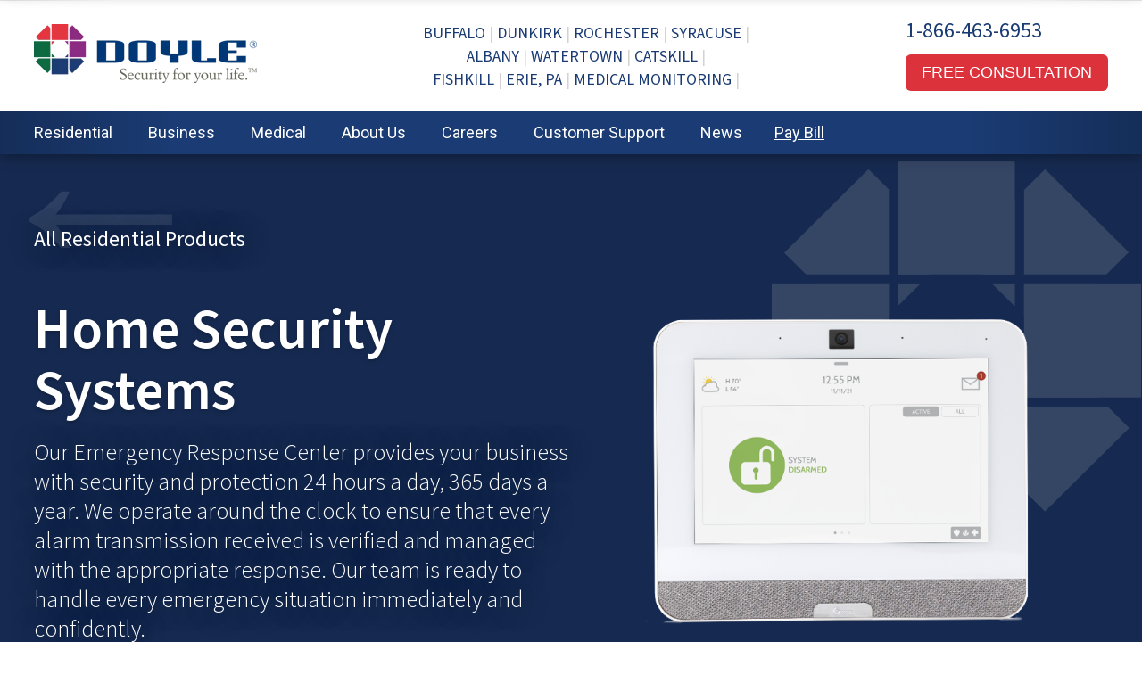

--- FILE ---
content_type: text/html; charset=UTF-8
request_url: https://www.godoyle.com/home-security-system
body_size: 14841
content:
<!doctype html><html lang="en-us"><head>
    <meta charset="utf-8">
    <title>Alarm Monitoring for Your Home | Doyle Security System Company</title>
    <link rel="shortcut icon" href="https://www.godoyle.com/hs-fs/file-2596268820-ico/img/favicon.ico">
    <meta name="description" content="Our Emergency Response Center provides your home with security and protection 24 hours a day, 365 days a year. ">
    
    
    
    
    
    <link rel="preconnect" href="https://fonts.googleapis.com">
    <link rel="preconnect" href="https://fonts.gstatic.com" crossorigin>
    <link href="https://fonts.googleapis.com/css2?family=Source+Sans+Pro:wght@300;400;600;700&amp;display=swap" rel="stylesheet">
      <link href="https://fonts.googleapis.com/css2?family=Roboto:wght@300;400;500;700&amp;display=swap" rel="stylesheet">
 
    <meta name="viewport" content="width=device-width, initial-scale=1">

    
    <meta property="og:description" content="Our Emergency Response Center provides your home with security and protection 24 hours a day, 365 days a year. ">
    <meta property="og:title" content="Alarm Monitoring for Your Home | Doyle Security System Company">
    <meta name="twitter:description" content="Our Emergency Response Center provides your home with security and protection 24 hours a day, 365 days a year. ">
    <meta name="twitter:title" content="Alarm Monitoring for Your Home | Doyle Security System Company">

    

    
    <style>
a.cta_button{-moz-box-sizing:content-box !important;-webkit-box-sizing:content-box !important;box-sizing:content-box !important;vertical-align:middle}.hs-breadcrumb-menu{list-style-type:none;margin:0px 0px 0px 0px;padding:0px 0px 0px 0px}.hs-breadcrumb-menu-item{float:left;padding:10px 0px 10px 10px}.hs-breadcrumb-menu-divider:before{content:'›';padding-left:10px}.hs-featured-image-link{border:0}.hs-featured-image{float:right;margin:0 0 20px 20px;max-width:50%}@media (max-width: 568px){.hs-featured-image{float:none;margin:0;width:100%;max-width:100%}}.hs-screen-reader-text{clip:rect(1px, 1px, 1px, 1px);height:1px;overflow:hidden;position:absolute !important;width:1px}
</style>

<link rel="stylesheet" href="https://www.godoyle.com/hubfs/hub_generated/template_assets/1/67337133067/1768419599194/template_main.min.css">
<link rel="stylesheet" href="https://www.godoyle.com/hubfs/hub_generated/template_assets/1/67335179592/1768419598053/template_theme-overrides.min.css">
<link rel="stylesheet" href="https://www.godoyle.com/hubfs/hub_generated/module_assets/1/67335384943/1742033950402/module_menu.min.css">

  <style>
    #hs_cos_wrapper_navigation-primary .menu .menu__submenu {}

@media (min-width:767px) {
  #hs_cos_wrapper_navigation-primary .menu__submenu--level-2>.menu__item:first-child:before {}
}

#hs_cos_wrapper_navigation-primary .menu__submenu .menu__link,
#hs_cos_wrapper_navigation-primary .menu__submenu .menu__link:hover,
#hs_cos_wrapper_navigation-primary .menu__submenu .menu__link:focus {}

#hs_cos_wrapper_navigation-primary .menu__submenu .menu__child-toggle-icon,
#hs_cos_wrapper_navigation-primary .menu__submenu .menu__child-toggle-icon:hover,
#hs_cos_wrapper_navigation-primary .menu__submenu .menu__child-toggle-icon:focus {}

  </style>

<link rel="stylesheet" href="https://www.godoyle.com/hubfs/hub_generated/module_assets/1/71786476985/1740900731456/module_Hero_Banner.min.css">

<style>
  .heroBanner.dnd_area-module-1 .doyle-med-icon-overlay {
    opacity: calc(20/100);
  }
  
  .heroBanner.dnd_area-module-1 h1 {
    text-align:left;
  }
  
  .heroBanner.dnd_area-module-1 {
    
        background-color:#1f3c73;
    
    padding:80px 0;
    margin-top: px;
  }
  
  .heroBanner.dnd_area-module-1 .content-width {
    max-width:600px;
    padding:0 20px;
  }
  
  
</style>

<link rel="stylesheet" href="https://www.godoyle.com/hubfs/hub_generated/module_assets/1/77983612929/1742033979655/module_Styled_Form.min.css">

<style>
.styledForm {margin: 80px 0;}
</style>

<link rel="stylesheet" href="https://www.godoyle.com/hubfs/hub_generated/template_assets/1/83571035484/1768419597063/template_Ark_styles_THEME.min.css">
<link rel="stylesheet" href="https://www.godoyle.com/hubfs/hub_generated/module_assets/1/83471174429/1742033987518/module_Ark_Features_01_DARK_THEME.min.css">

  <style>
    
    
    .widget_1661885564346 {
      padding: 5.0em 0 5.0em;
    }

    
    
      .widget_1661885564346:before {
        background: #102d7b;
        opacity: 0.85;
      }
		

    
    
    
    
    
		
		
    
    
    
    
    
      @media (min-width:768px) {
        .widget_1661885564346 .ark-features-01-box  {
          -ms-flex-preferred-size: 33%;
      		flex-basis: 33%;
          margin: 0 0 1.250em;
        }
      }
    
    

    
    
      .widget_1661885564346 .ark-features-01-box-icon svg {
       	fill: #fff;
        opacity: 0.7;
      }
    
   
    
    .widget_1661885564346 {
      background-position: center;
      
    }
   
     
  </style>

<link rel="stylesheet" href="https://www.godoyle.com/hubfs/hub_generated/module_assets/1/75000993684/1742033968453/module_Centered_Text_Block_Callout.min.css">

<style>
  #hs_cos_wrapper_module_16776089236169 .hs-search-field__bar>form {}

#hs_cos_wrapper_module_16776089236169 .hs-search-field__bar>form>label {}

#hs_cos_wrapper_module_16776089236169 .hs-search-field__bar>form>.hs-search-field__input { border-css:1px; }

#hs_cos_wrapper_module_16776089236169 .hs-search-field__button { border-css:1px; }

#hs_cos_wrapper_module_16776089236169 .hs-search-field__button:hover,
#hs_cos_wrapper_module_16776089236169 .hs-search-field__button:focus { border-css:1px; }

#hs_cos_wrapper_module_16776089236169 .hs-search-field__button:active { border-css:1px; }

#hs_cos_wrapper_module_16776089236169 .hs-search-field--open .hs-search-field__suggestions { border-css:1px; }

#hs_cos_wrapper_module_16776089236169 .hs-search-field--open .hs-search-field__suggestions a {}

#hs_cos_wrapper_module_16776089236169 .hs-search-field--open .hs-search-field__suggestions a:hover {}

  
  .hs-editor-hide-until-active {
  display: none;
}

.inpage-editor-active-field .hs-editor-hide-until-active {
  display: block;
}

.hs-search-field {
  position: relative;
}

.hs-search-field__input {
  box-sizing: border-box;
  width: 100%;
  flex: 1;
}

.hs-search-field__bar button svg {
  height: 10px;
}

.hs-search-field__suggestions {
  padding: 0;
  margin: 0;
  list-style: none;
}

.hs-search-field--open .hs-search-field__suggestions,
.inpage-editor-active-field .hs-search-field__suggestions {
  position: absolute;
  width: 100%;
  border: 1px solid #cdcdcd;
  background-color: #fff;
  box-shadow: 1px 10px 16px -9px rgba(122, 122, 122, 0.75);
}

.hs-search-field__suggestions li {
  display: block;
  padding: 0;
  margin: 0;
}

.hs-search-field__suggestions .results-for {
  font-weight: bold;
}

.hs-search-field__suggestions a,
.hs-search-field__suggestions .results-for {
  display: block;
  padding: 0 10px;
  line-height: 1.7rem;
}

.hs-search-field__suggestions a:hover,
.hs-search-field__suggestions a:focus {
  background-color: rgba(0, 0, 0, 0.1);
  outline: none;
}

.hs-search-field__input:focus {
  outline-style: solid;
}

.hs-search-field__suggestions-container {
  position: relative;
  flex-basis: 100%;
}

.hs-search-field__form {
  display: flex;
  flex-wrap: wrap;
}

.hs-search-field__label {
  flex-basis: 100%;
}

.hs-search-field__bar--button-beneath .hs-search-field__input {
  flex-basis: 100%;
}

.hs-search-field__bar--button-beneath .hs-search-field__button {
  margin-top: 0.725rem;
  margin-right: 0.725rem;
}

.hs-search-field__bar--button-align-right .hs-search-field__button {
  margin-right: 0;
  margin-left: 0.725rem;
  order: 2;
}

.hs-search-field__bar--button-beneath .hs-search-field__suggestions-container {
  min-width: 75%;
  flex-basis: auto;
  flex-grow: 1;
}

.hs-search-field__button--labelled .hs_cos_wrapper_type_icon {
  margin-right: 0.5rem;
}

/* stylelint-disable declaration-no-important */
.show-for-sr {
  position: absolute !important;
  overflow: hidden !important;
  height: 1px !important;
  width: 1px !important;
  padding: 0 !important;
  border: 0 !important;
  clip: rect(0, 0, 0, 0) !important;
  white-space: nowrap !important;
}
/* stylelint-enable declaration-no-important */

</style>

<style>
  @font-face {
    font-family: "Roboto";
    font-weight: 400;
    font-style: normal;
    font-display: swap;
    src: url("/_hcms/googlefonts/Roboto/regular.woff2") format("woff2"), url("/_hcms/googlefonts/Roboto/regular.woff") format("woff");
  }
  @font-face {
    font-family: "Roboto";
    font-weight: 700;
    font-style: normal;
    font-display: swap;
    src: url("/_hcms/googlefonts/Roboto/700.woff2") format("woff2"), url("/_hcms/googlefonts/Roboto/700.woff") format("woff");
  }
  @font-face {
    font-family: "Source Sans 3";
    font-weight: 600;
    font-style: normal;
    font-display: swap;
    src: url("/_hcms/googlefonts/Source_Sans_3/600.woff2") format("woff2"), url("/_hcms/googlefonts/Source_Sans_3/600.woff") format("woff");
  }
  @font-face {
    font-family: "Source Sans 3";
    font-weight: 400;
    font-style: normal;
    font-display: swap;
    src: url("/_hcms/googlefonts/Source_Sans_3/regular.woff2") format("woff2"), url("/_hcms/googlefonts/Source_Sans_3/regular.woff") format("woff");
  }
  @font-face {
    font-family: "Source Sans 3";
    font-weight: 700;
    font-style: normal;
    font-display: swap;
    src: url("/_hcms/googlefonts/Source_Sans_3/700.woff2") format("woff2"), url("/_hcms/googlefonts/Source_Sans_3/700.woff") format("woff");
  }
</style>

    
<script data-search_input-config="config_module_16776089236169" type="application/json">
{
  "autosuggest_results_message": "Results for “[[search_term]]”",
  "autosuggest_no_results_message": "There are no autosuggest results for “[[search_term]]”",
  "sr_empty_search_field_message": "There are no suggestions because the search field is empty.",
  "sr_autosuggest_results_message": "There are currently [[number_of_results]] auto-suggested results for [[search_term]]. Navigate to the results list by pressing the down arrow key, or press return to search for all results.",
  "sr_search_field_aria_label": "This is a search field with an auto-suggest feature attached.",
  "sr_search_button_aria_label": "Search"
}
</script>


    
<!--  Added by GoogleAnalytics integration -->
<script>
var _hsp = window._hsp = window._hsp || [];
_hsp.push(['addPrivacyConsentListener', function(consent) { if (consent.allowed || (consent.categories && consent.categories.analytics)) {
  (function(i,s,o,g,r,a,m){i['GoogleAnalyticsObject']=r;i[r]=i[r]||function(){
  (i[r].q=i[r].q||[]).push(arguments)},i[r].l=1*new Date();a=s.createElement(o),
  m=s.getElementsByTagName(o)[0];a.async=1;a.src=g;m.parentNode.insertBefore(a,m)
})(window,document,'script','//www.google-analytics.com/analytics.js','ga');
  ga('create','UA-53471441-1','auto');
  ga('send','pageview');
}}]);
</script>

<!-- /Added by GoogleAnalytics integration -->

    <link rel="canonical" href="https://www.godoyle.com/home-security-system">

<meta name="google-site-verification" content="Eow7SbDPAZaAYsG75xE-M1bL47HDpUfsPoFDQcQXm50">

<meta name="msvalidate.01" content="123068705CD224BA65C960630E371D2F">

<meta name="msvalidate.01" content="FCC1C6C6E5B4DE5D4E6DD9A6AACE00FC">



<!-- Google Tag Manager -->
<script>(function(w,d,s,l,i){w[l]=w[l]||[];w[l].push({'gtm.start':
new Date().getTime(),event:'gtm.js'});var f=d.getElementsByTagName(s)[0],
j=d.createElement(s),dl=l!='dataLayer'?'&l='+l:'';j.async=true;j.src=
'https://www.googletagmanager.com/gtm.js?id='+i+dl;f.parentNode.insertBefore(j,f);
})(window,document,'script','dataLayer','GTM-NDMW39L');</script>
<!-- End Google Tag Manager -->



<script>
/**
* Function that tracks a click on an outbound link in Analytics.
* This function takes a valid URL string as an argument, and uses that URL string
* as the event label. Setting the transport method to 'beacon' lets the hit be sent
* using 'navigator.sendBeacon' in browser that support it.
*/
var trackOutboundLink = function(url) {
   ga('send', 'event', 'outbound', 'click', url, {
     'transport': 'beacon',
     'hitCallback': function(){document.location = url;}
   });
}
</script>





<!--Start of GoToMeeting Chat Script-->
<script type="text/javascript">

(function(e){var t="https://contact.goto.com/web-chat/widget.min.js";window["CC_WEB_CHAT_APP_KEY"]=e;var n=function e(){var n;var a=document.createElement("script");a.type="text/javascript";a.async=true;a.src=t;var r=document.getElementsByTagName("script")[0];(n=r.parentNode)===null||n===void 0?void 0:n.insertBefore(a,r)};if(document.readyState==="complete"){n()}else{window.addEventListener("load",n,false)}})("0287bb2d-0527-4dfc-9f8f-49e148ddd447");

</script>


 
 <!-- Slick Slider -->
 
<meta property="og:url" content="https://www.godoyle.com/home-security-system">
<meta name="twitter:card" content="summary">
<meta http-equiv="content-language" content="en-us">






    
  <meta name="generator" content="HubSpot"></head>
  <body>
    <div class="body-wrapper   hs-content-id-132065615664 hs-site-page page hs-content-path-home-security-system hs-content-name-subpage-home-security-systems-2023  ">
      
        <div data-global-resource-path="Doyle Security Theme/templates/partials/header.html"><header class="header">

  

  <a href="#main-content" class="header__skip">Skip to content</a>

  

  <div class="container-fluid content-wrapper">
<div class="row-fluid-wrapper">
<div class="row-fluid">
<div class="span12 widget-span widget-type-cell " style="" data-widget-type="cell" data-x="0" data-w="12">

</div><!--end widget-span -->
</div>
</div>
</div>

  

  <div class="header__container">

    

    

    <div class="header__column">

      

      <div class="header__row-1 content-wrapper">
        
        
    <div class="header__logo header__logo--main">
        
      <div id="hs_cos_wrapper_module_16746713703686" class="hs_cos_wrapper hs_cos_wrapper_widget hs_cos_wrapper_type_module widget-type-logo" style="" data-hs-cos-general-type="widget" data-hs-cos-type="module">
  






















  
  <span id="hs_cos_wrapper_module_16746713703686_hs_logo_widget" class="hs_cos_wrapper hs_cos_wrapper_widget hs_cos_wrapper_type_logo" style="" data-hs-cos-general-type="widget" data-hs-cos-type="logo"><a href="https://www.godoyle.com?hsLang=en-us" id="hs-link-module_16746713703686_hs_logo_widget" style="border-width:0px;border:0px;"><img src="https://www.godoyle.com/hs-fs/hubfs/Doyle%20Security%20Systems%20Logo-1.png?width=250&amp;height=67&amp;name=Doyle%20Security%20Systems%20Logo-1.png" class="hs-image-widget " height="67" style="height: auto;width:250px;border-width:0px;border:0px;" width="250" alt="Doyle Logo - Go To Homepage" title="Doyle Logo - Go To Homepage" srcset="https://www.godoyle.com/hs-fs/hubfs/Doyle%20Security%20Systems%20Logo-1.png?width=125&amp;height=34&amp;name=Doyle%20Security%20Systems%20Logo-1.png 125w, https://www.godoyle.com/hs-fs/hubfs/Doyle%20Security%20Systems%20Logo-1.png?width=250&amp;height=67&amp;name=Doyle%20Security%20Systems%20Logo-1.png 250w, https://www.godoyle.com/hs-fs/hubfs/Doyle%20Security%20Systems%20Logo-1.png?width=375&amp;height=101&amp;name=Doyle%20Security%20Systems%20Logo-1.png 375w, https://www.godoyle.com/hs-fs/hubfs/Doyle%20Security%20Systems%20Logo-1.png?width=500&amp;height=134&amp;name=Doyle%20Security%20Systems%20Logo-1.png 500w, https://www.godoyle.com/hs-fs/hubfs/Doyle%20Security%20Systems%20Logo-1.png?width=625&amp;height=168&amp;name=Doyle%20Security%20Systems%20Logo-1.png 625w, https://www.godoyle.com/hs-fs/hubfs/Doyle%20Security%20Systems%20Logo-1.png?width=750&amp;height=201&amp;name=Doyle%20Security%20Systems%20Logo-1.png 750w" sizes="(max-width: 250px) 100vw, 250px"></a></span>
</div>
     </div>

     <div class="header__center">
       <a href="https://www.godoyle.com/buffalo-ny-security-systems?hsLang=en-us" aria-label="Buffalo Office">Buffalo</a>
       <a href="https://www.godoyle.com/dunkirk?hsLang=en-us" aria-label="Dunkirk Office">Dunkirk</a>
       <a href="https://www.godoyle.com/rochester-ny-security-systems?hsLang=en-us" aria-label="Rochester Office">Rochester</a>
       <a href="https://www.godoyle.com/syracuse-ny-security-systems?hsLang=en-us" aria-label="Syracuse Office">Syracuse</a>
       <a href="https://www.godoyle.com/albany-ny-security-systems?hsLang=en-us" aria-label="Albany Office">Albany</a>
       <a href="https://www.godoyle.com/watertown-ny-security-systems?hsLang=en-us" aria-label="Watertown Office">Watertown</a>
       <a href="https://www.godoyle.com/catskill-ny-security-systems?hsLang=en-us" aria-label="Catskill Office">Catskill</a><br>
       <a href="https://www.godoyle.com/fishkill-westchester-ny-security-systems?hsLang=en-us" aria-label="Fishkill Office">Fishkill</a>
       <a href="https://www.godoyle.com/erie-pa-security-systems?hsLang=en-us" aria-label="Erie, PA Office">Erie, PA</a>
       <a href="https://www.godoyle.com/medical-monitoring-branch?hsLang=en-us" aria-label="Learn More About Our Medical Monitoring">Medical Monitoring</a><br>
     </div>
       <div class="header__right">
         <div class="top">
         <a class="doylePhone" href="tel:1-866-463-6953" aria-label="Call Us At 1-866-463-6953">1-866-463-6953</a>
         </div>
         <div>     
          <a class="button1" href="https://www.godoyle.com/customer-support-request-a-consultation?hsLang=en-us">Free Consultation</a>
          </div> 
       </div>
        <div class="header--toggle header__navigation--toggle"><i></i></div>
        
        
        
    
     </div>
        <div class="header__row-2">
        <a href="https://www.godoyle.com/customer-support-request-a-consultation?hsLang=en-us" class="button1">Free Consultation</a>
       
         </div>
      </div>

      

      

    

  </div>
   <div>
        <div class="header__navigation header--element">
          <div id="hs_cos_wrapper_navigation-primary" class="hs_cos_wrapper hs_cos_wrapper_widget hs_cos_wrapper_type_module" style="" data-hs-cos-general-type="widget" data-hs-cos-type="module">









<nav class="menu menu--desktop" aria-label="Main menu">
  <ul class="menu__wrapper no-list">
    

  

  

  
    
    <li class="menu__item menu__item--depth-1  hs-skip-lang-url-rewrite">
      
        <a class="menu__link   " href="https://www.godoyle.com/customer-support-my-doyle">Pay Bill</a>
      
      
    </li>
  
  
    
    <li class="menu__item menu__item--depth-1 menu__item--has-submenu hs-skip-lang-url-rewrite">
      
        <a class="menu__link menu__link--toggle menu__link--active-branch " href="https://www.godoyle.com/residential-security" aria-haspopup="true" aria-expanded="false">Residential</a>
      
      
        
          <button class="menu__child-toggle no-button" aria-expanded="false">
            <span class="show-for-sr">Show submenu for Residential</span>
            <span class="menu__child-toggle-icon"></span>
          </button>
          <ul class="menu__submenu menu__submenu--level-2 no-list">
            
            
              
    <li class="menu__item menu__item--depth-2  hs-skip-lang-url-rewrite">
      
        <a class="menu__link   " href="https://www.godoyle.com/packages">Packages</a>
      
      
    </li>
  
            
              
    <li class="menu__item menu__item--depth-2  hs-skip-lang-url-rewrite">
      
        <a class="menu__link  menu__link--active-branch menu__link--active-link" href="https://www.godoyle.com/home-security-system" aria-current="page">Security Systems</a>
      
      
    </li>
  
            
              
    <li class="menu__item menu__item--depth-2  hs-skip-lang-url-rewrite">
      
        <a class="menu__link   " href="https://www.godoyle.com/fire-and-carbon-monoxide">Fire &amp; Carbon Monoxide Protection</a>
      
      
    </li>
  
            
              
    <li class="menu__item menu__item--depth-2  hs-skip-lang-url-rewrite">
      
        <a class="menu__link   " href="https://www.godoyle.com/home-security-camera">Security Cameras</a>
      
      
    </li>
  
            
              
    <li class="menu__item menu__item--depth-2  hs-skip-lang-url-rewrite">
      
        <a class="menu__link   " href="https://www.godoyle.com/video-doorbell">Video Doorbells</a>
      
      
    </li>
  
            
              
    <li class="menu__item menu__item--depth-2  hs-skip-lang-url-rewrite">
      
        <a class="menu__link   " href="https://www.godoyle.com/home-automation-2023">Home Automation</a>
      
      
    </li>
  
            
              
    <li class="menu__item menu__item--depth-2  hs-skip-lang-url-rewrite">
      
        <a class="menu__link   " href="https://www.godoyle.com/remote-system-control">Mobile System Control</a>
      
      
    </li>
  
            
              
    <li class="menu__item menu__item--depth-2  hs-skip-lang-url-rewrite">
      
        <a class="menu__link   " href="https://www.godoyle.com/greenlight-dss">Greenlight Networks Partnership</a>
      
      
    </li>
  
            
          </ul>
          
      
    </li>
  
  
    
    <li class="menu__item menu__item--depth-1 menu__item--has-submenu hs-skip-lang-url-rewrite">
      
        <a class="menu__link menu__link--toggle  " href="https://www.godoyle.com/commercial-business-security-systems" aria-haspopup="true" aria-expanded="false">Business</a>
      
      
        
          <button class="menu__child-toggle no-button" aria-expanded="false">
            <span class="show-for-sr">Show submenu for Business</span>
            <span class="menu__child-toggle-icon"></span>
          </button>
          <ul class="menu__submenu menu__submenu--level-2 no-list">
            
            
              
    <li class="menu__item menu__item--depth-2  hs-skip-lang-url-rewrite">
      
        <a class="menu__link   " href="https://www.godoyle.com/business-security-systems">Security Systems</a>
      
      
    </li>
  
            
              
    <li class="menu__item menu__item--depth-2  hs-skip-lang-url-rewrite">
      
        <a class="menu__link   " href="https://www.godoyle.com/live-video-monitoring">Live Video Monitoring</a>
      
      
    </li>
  
            
              
    <li class="menu__item menu__item--depth-2  hs-skip-lang-url-rewrite">
      
        <a class="menu__link   " href="https://www.godoyle.com/video-surveillance-system">Intelligent Video Surveillance</a>
      
      
    </li>
  
            
              
    <li class="menu__item menu__item--depth-2  hs-skip-lang-url-rewrite">
      
        <a class="menu__link   " href="https://www.godoyle.com/brivo-cloud-based-access-control">Cloud-Based Access Control</a>
      
      
    </li>
  
            
              
    <li class="menu__item menu__item--depth-2  hs-skip-lang-url-rewrite">
      
        <a class="menu__link   " href="https://www.godoyle.com/fire-alarm-system-installation">Fire Alarm Systems</a>
      
      
    </li>
  
            
              
    <li class="menu__item menu__item--depth-2  hs-skip-lang-url-rewrite">
      
        <a class="menu__link   " href="https://www.godoyle.com/security-access-control-system">Access Control</a>
      
      
    </li>
  
            
              
    <li class="menu__item menu__item--depth-2  hs-skip-lang-url-rewrite">
      
        <a class="menu__link   " href="https://www.godoyle.com/remote-management">Remote Management</a>
      
      
    </li>
  
            
              
    <li class="menu__item menu__item--depth-2  hs-skip-lang-url-rewrite">
      
        <a class="menu__link   " href="https://www.godoyle.com/multi-site-video-security-system">Multi-Site Services</a>
      
      
    </li>
  
            
              
    <li class="menu__item menu__item--depth-2  hs-skip-lang-url-rewrite">
      
        <a class="menu__link   " href="https://www.godoyle.com/fire-alarm-system-inspections">Fire Inspections</a>
      
      
    </li>
  
            
              
    <li class="menu__item menu__item--depth-2  hs-skip-lang-url-rewrite">
      
        <a class="menu__link   " href="https://www.godoyle.com/notifier">Notifier Fire Systems</a>
      
      
    </li>
  
            
          </ul>
          
      
    </li>
  
  
    
    <li class="menu__item menu__item--depth-1 menu__item--has-submenu hs-skip-lang-url-rewrite">
      
        <a class="menu__link menu__link--toggle  " href="https://www.godoyle.com/medical-monitoring" aria-haspopup="true" aria-expanded="false">Medical</a>
      
      
        
          <button class="menu__child-toggle no-button" aria-expanded="false">
            <span class="show-for-sr">Show submenu for Medical</span>
            <span class="menu__child-toggle-icon"></span>
          </button>
          <ul class="menu__submenu menu__submenu--level-2 no-list">
            
            
              
    <li class="menu__item menu__item--depth-2  hs-skip-lang-url-rewrite">
      
        <a class="menu__link   " href="https://www.godoyle.com/medical-alert-system">In-Home Units</a>
      
      
    </li>
  
            
              
    <li class="menu__item menu__item--depth-2  hs-skip-lang-url-rewrite">
      
        <a class="menu__link   " href="https://www.godoyle.com/medical-on-the-go">Mobile PERS</a>
      
      
    </li>
  
            
              
    <li class="menu__item menu__item--depth-2  hs-skip-lang-url-rewrite">
      
        <a class="menu__link   " href="https://www.godoyle.com/medical-fall-detection">Fall Detection</a>
      
      
    </li>
  
            
          </ul>
          
      
    </li>
  
  
    
    <li class="menu__item menu__item--depth-1 menu__item--has-submenu hs-skip-lang-url-rewrite">
      
        <a class="menu__link menu__link--toggle  " href="https://www.godoyle.com/aboutus" aria-haspopup="true" aria-expanded="false">About Us</a>
      
      
        
          <button class="menu__child-toggle no-button" aria-expanded="false">
            <span class="show-for-sr">Show submenu for About Us</span>
            <span class="menu__child-toggle-icon"></span>
          </button>
          <ul class="menu__submenu menu__submenu--level-2 no-list">
            
            
              
    <li class="menu__item menu__item--depth-2  hs-skip-lang-url-rewrite">
      
        <a class="menu__link   " href="https://www.godoyle.com/history">History</a>
      
      
    </li>
  
            
              
    <li class="menu__item menu__item--depth-2  hs-skip-lang-url-rewrite">
      
        <a class="menu__link   " href="https://www.godoyle.com/testimonials">Customer Testimonials</a>
      
      
    </li>
  
            
          </ul>
          
      
    </li>
  
  
    
    <li class="menu__item menu__item--depth-1 menu__item--has-submenu hs-skip-lang-url-rewrite">
      
        <a class="menu__link menu__link--toggle  " href="https://www.godoyle.com/careers" aria-haspopup="true" aria-expanded="false">Careers</a>
      
      
        
          <button class="menu__child-toggle no-button" aria-expanded="false">
            <span class="show-for-sr">Show submenu for Careers</span>
            <span class="menu__child-toggle-icon"></span>
          </button>
          <ul class="menu__submenu menu__submenu--level-2 no-list">
            
            
              
    <li class="menu__item menu__item--depth-2  hs-skip-lang-url-rewrite">
      
        <a class="menu__link   " href="https://www.godoyle.com/openings">Openings</a>
      
      
    </li>
  
            
              
    <li class="menu__item menu__item--depth-2  hs-skip-lang-url-rewrite">
      
        <a class="menu__link   " href="https://www.godoyle.com/working-at-doyle">Life at Doyle</a>
      
      
    </li>
  
            
          </ul>
          
      
    </li>
  
  
    
    <li class="menu__item menu__item--depth-1 menu__item--has-submenu hs-skip-lang-url-rewrite">
      
        <a class="menu__link menu__link--toggle  " href="https://www.godoyle.com/customer-support-home" aria-haspopup="true" aria-expanded="false">Customer Support</a>
      
      
        
          <button class="menu__child-toggle no-button" aria-expanded="false">
            <span class="show-for-sr">Show submenu for Customer Support</span>
            <span class="menu__child-toggle-icon"></span>
          </button>
          <ul class="menu__submenu menu__submenu--level-2 no-list">
            
            
              
    <li class="menu__item menu__item--depth-2  hs-skip-lang-url-rewrite">
      
        <a class="menu__link   " href="https://www.godoyle.com/doyle-double-rewards">Earn $100</a>
      
      
    </li>
  
            
          </ul>
          
      
    </li>
  
  
    
    <li class="menu__item menu__item--depth-1  hs-skip-lang-url-rewrite">
      
        <a class="menu__link   " href="https://www.godoyle.com/blog">News</a>
      
      
    </li>
  
  


  </ul>
</nav>



<nav class="menu menu--mobile" aria-label="Main menu">
  <ul class="menu__wrapper no-list">
    

  

  

  
    
    <li class="menu__item menu__item--depth-1  hs-skip-lang-url-rewrite">
      
        <a class="menu__link   " href="https://www.godoyle.com/customer-support-my-doyle">Pay Bill</a>
      
      
    </li>
  
  
    
    <li class="menu__item menu__item--depth-1 menu__item--has-submenu hs-skip-lang-url-rewrite">
      
        <a class="menu__link menu__link--toggle menu__link--active-branch " href="https://www.godoyle.com/residential-security" aria-haspopup="true" aria-expanded="false">Residential</a>
      
      
        
          <button class="menu__child-toggle no-button" aria-expanded="false">
            <span class="show-for-sr">Show submenu for Residential</span>
            <span class="menu__child-toggle-icon"></span>
          </button>
          <ul class="menu__submenu menu__submenu--level-2 no-list">
            
            
              
    <li class="menu__item menu__item--depth-2  hs-skip-lang-url-rewrite">
      
        <a class="menu__link   " href="https://www.godoyle.com/packages">Packages</a>
      
      
    </li>
  
            
              
    <li class="menu__item menu__item--depth-2  hs-skip-lang-url-rewrite">
      
        <a class="menu__link  menu__link--active-branch menu__link--active-link" href="https://www.godoyle.com/home-security-system" aria-current="page">Security Systems</a>
      
      
    </li>
  
            
              
    <li class="menu__item menu__item--depth-2  hs-skip-lang-url-rewrite">
      
        <a class="menu__link   " href="https://www.godoyle.com/fire-and-carbon-monoxide">Fire &amp; Carbon Monoxide Protection</a>
      
      
    </li>
  
            
              
    <li class="menu__item menu__item--depth-2  hs-skip-lang-url-rewrite">
      
        <a class="menu__link   " href="https://www.godoyle.com/home-security-camera">Security Cameras</a>
      
      
    </li>
  
            
              
    <li class="menu__item menu__item--depth-2  hs-skip-lang-url-rewrite">
      
        <a class="menu__link   " href="https://www.godoyle.com/video-doorbell">Video Doorbells</a>
      
      
    </li>
  
            
              
    <li class="menu__item menu__item--depth-2  hs-skip-lang-url-rewrite">
      
        <a class="menu__link   " href="https://www.godoyle.com/home-automation-2023">Home Automation</a>
      
      
    </li>
  
            
              
    <li class="menu__item menu__item--depth-2  hs-skip-lang-url-rewrite">
      
        <a class="menu__link   " href="https://www.godoyle.com/remote-system-control">Mobile System Control</a>
      
      
    </li>
  
            
              
    <li class="menu__item menu__item--depth-2  hs-skip-lang-url-rewrite">
      
        <a class="menu__link   " href="https://www.godoyle.com/greenlight-dss">Greenlight Networks Partnership</a>
      
      
    </li>
  
            
          </ul>
          
      
    </li>
  
  
    
    <li class="menu__item menu__item--depth-1 menu__item--has-submenu hs-skip-lang-url-rewrite">
      
        <a class="menu__link menu__link--toggle  " href="https://www.godoyle.com/commercial-business-security-systems" aria-haspopup="true" aria-expanded="false">Business</a>
      
      
        
          <button class="menu__child-toggle no-button" aria-expanded="false">
            <span class="show-for-sr">Show submenu for Business</span>
            <span class="menu__child-toggle-icon"></span>
          </button>
          <ul class="menu__submenu menu__submenu--level-2 no-list">
            
            
              
    <li class="menu__item menu__item--depth-2  hs-skip-lang-url-rewrite">
      
        <a class="menu__link   " href="https://www.godoyle.com/business-security-systems">Security Systems</a>
      
      
    </li>
  
            
              
    <li class="menu__item menu__item--depth-2  hs-skip-lang-url-rewrite">
      
        <a class="menu__link   " href="https://www.godoyle.com/live-video-monitoring">Live Video Monitoring</a>
      
      
    </li>
  
            
              
    <li class="menu__item menu__item--depth-2  hs-skip-lang-url-rewrite">
      
        <a class="menu__link   " href="https://www.godoyle.com/video-surveillance-system">Intelligent Video Surveillance</a>
      
      
    </li>
  
            
              
    <li class="menu__item menu__item--depth-2  hs-skip-lang-url-rewrite">
      
        <a class="menu__link   " href="https://www.godoyle.com/brivo-cloud-based-access-control">Cloud-Based Access Control</a>
      
      
    </li>
  
            
              
    <li class="menu__item menu__item--depth-2  hs-skip-lang-url-rewrite">
      
        <a class="menu__link   " href="https://www.godoyle.com/fire-alarm-system-installation">Fire Alarm Systems</a>
      
      
    </li>
  
            
              
    <li class="menu__item menu__item--depth-2  hs-skip-lang-url-rewrite">
      
        <a class="menu__link   " href="https://www.godoyle.com/security-access-control-system">Access Control</a>
      
      
    </li>
  
            
              
    <li class="menu__item menu__item--depth-2  hs-skip-lang-url-rewrite">
      
        <a class="menu__link   " href="https://www.godoyle.com/remote-management">Remote Management</a>
      
      
    </li>
  
            
              
    <li class="menu__item menu__item--depth-2  hs-skip-lang-url-rewrite">
      
        <a class="menu__link   " href="https://www.godoyle.com/multi-site-video-security-system">Multi-Site Services</a>
      
      
    </li>
  
            
              
    <li class="menu__item menu__item--depth-2  hs-skip-lang-url-rewrite">
      
        <a class="menu__link   " href="https://www.godoyle.com/fire-alarm-system-inspections">Fire Inspections</a>
      
      
    </li>
  
            
              
    <li class="menu__item menu__item--depth-2  hs-skip-lang-url-rewrite">
      
        <a class="menu__link   " href="https://www.godoyle.com/notifier">Notifier Fire Systems</a>
      
      
    </li>
  
            
          </ul>
          
      
    </li>
  
  
    
    <li class="menu__item menu__item--depth-1 menu__item--has-submenu hs-skip-lang-url-rewrite">
      
        <a class="menu__link menu__link--toggle  " href="https://www.godoyle.com/medical-monitoring" aria-haspopup="true" aria-expanded="false">Medical</a>
      
      
        
          <button class="menu__child-toggle no-button" aria-expanded="false">
            <span class="show-for-sr">Show submenu for Medical</span>
            <span class="menu__child-toggle-icon"></span>
          </button>
          <ul class="menu__submenu menu__submenu--level-2 no-list">
            
            
              
    <li class="menu__item menu__item--depth-2  hs-skip-lang-url-rewrite">
      
        <a class="menu__link   " href="https://www.godoyle.com/medical-alert-system">In-Home Units</a>
      
      
    </li>
  
            
              
    <li class="menu__item menu__item--depth-2  hs-skip-lang-url-rewrite">
      
        <a class="menu__link   " href="https://www.godoyle.com/medical-on-the-go">Mobile PERS</a>
      
      
    </li>
  
            
              
    <li class="menu__item menu__item--depth-2  hs-skip-lang-url-rewrite">
      
        <a class="menu__link   " href="https://www.godoyle.com/medical-fall-detection">Fall Detection</a>
      
      
    </li>
  
            
          </ul>
          
      
    </li>
  
  
    
    <li class="menu__item menu__item--depth-1 menu__item--has-submenu hs-skip-lang-url-rewrite">
      
        <a class="menu__link menu__link--toggle  " href="https://www.godoyle.com/aboutus" aria-haspopup="true" aria-expanded="false">About Us</a>
      
      
        
          <button class="menu__child-toggle no-button" aria-expanded="false">
            <span class="show-for-sr">Show submenu for About Us</span>
            <span class="menu__child-toggle-icon"></span>
          </button>
          <ul class="menu__submenu menu__submenu--level-2 no-list">
            
            
              
    <li class="menu__item menu__item--depth-2  hs-skip-lang-url-rewrite">
      
        <a class="menu__link   " href="https://www.godoyle.com/history">History</a>
      
      
    </li>
  
            
              
    <li class="menu__item menu__item--depth-2  hs-skip-lang-url-rewrite">
      
        <a class="menu__link   " href="https://www.godoyle.com/testimonials">Customer Testimonials</a>
      
      
    </li>
  
            
          </ul>
          
      
    </li>
  
  
    
    <li class="menu__item menu__item--depth-1 menu__item--has-submenu hs-skip-lang-url-rewrite">
      
        <a class="menu__link menu__link--toggle  " href="https://www.godoyle.com/careers" aria-haspopup="true" aria-expanded="false">Careers</a>
      
      
        
          <button class="menu__child-toggle no-button" aria-expanded="false">
            <span class="show-for-sr">Show submenu for Careers</span>
            <span class="menu__child-toggle-icon"></span>
          </button>
          <ul class="menu__submenu menu__submenu--level-2 no-list">
            
            
              
    <li class="menu__item menu__item--depth-2  hs-skip-lang-url-rewrite">
      
        <a class="menu__link   " href="https://www.godoyle.com/openings">Openings</a>
      
      
    </li>
  
            
              
    <li class="menu__item menu__item--depth-2  hs-skip-lang-url-rewrite">
      
        <a class="menu__link   " href="https://www.godoyle.com/working-at-doyle">Life at Doyle</a>
      
      
    </li>
  
            
          </ul>
          
      
    </li>
  
  
    
    <li class="menu__item menu__item--depth-1 menu__item--has-submenu hs-skip-lang-url-rewrite">
      
        <a class="menu__link menu__link--toggle  " href="https://www.godoyle.com/customer-support-home" aria-haspopup="true" aria-expanded="false">Customer Support</a>
      
      
        
          <button class="menu__child-toggle no-button" aria-expanded="false">
            <span class="show-for-sr">Show submenu for Customer Support</span>
            <span class="menu__child-toggle-icon"></span>
          </button>
          <ul class="menu__submenu menu__submenu--level-2 no-list">
            
            
              
    <li class="menu__item menu__item--depth-2  hs-skip-lang-url-rewrite">
      
        <a class="menu__link   " href="https://www.godoyle.com/doyle-double-rewards">Earn $100</a>
      
      
    </li>
  
            
          </ul>
          
      
    </li>
  
  
    
    <li class="menu__item menu__item--depth-1  hs-skip-lang-url-rewrite">
      
        <a class="menu__link   " href="https://www.godoyle.com/blog">News</a>
      
      
    </li>
  
  


  </ul>
</nav></div>
        </div>
   </div>
  

 

  
  <div id="scrollHeader">
    <div class="content-wrapper">
      <div class="scrollLogo"> <div id="hs_cos_wrapper_site_logo" class="hs_cos_wrapper hs_cos_wrapper_widget hs_cos_wrapper_type_module widget-type-logo" style="" data-hs-cos-general-type="widget" data-hs-cos-type="module">
  






















  
  <span id="hs_cos_wrapper_site_logo_hs_logo_widget" class="hs_cos_wrapper hs_cos_wrapper_widget hs_cos_wrapper_type_logo" style="" data-hs-cos-general-type="widget" data-hs-cos-type="logo"><a href="https://www.godoyle.com?hsLang=en-us" id="hs-link-site_logo_hs_logo_widget" style="border-width:0px;border:0px;"><img src="https://www.godoyle.com/hs-fs/hubfs/Doyle%20Security%20Systems%20Logo-1.png?width=250&amp;height=67&amp;name=Doyle%20Security%20Systems%20Logo-1.png" class="hs-image-widget " height="67" style="height: auto;width:250px;border-width:0px;border:0px;" width="250" alt="Doyle Logo - Go To Homepage" title="Doyle Logo - Go To Homepage" srcset="https://www.godoyle.com/hs-fs/hubfs/Doyle%20Security%20Systems%20Logo-1.png?width=125&amp;height=34&amp;name=Doyle%20Security%20Systems%20Logo-1.png 125w, https://www.godoyle.com/hs-fs/hubfs/Doyle%20Security%20Systems%20Logo-1.png?width=250&amp;height=67&amp;name=Doyle%20Security%20Systems%20Logo-1.png 250w, https://www.godoyle.com/hs-fs/hubfs/Doyle%20Security%20Systems%20Logo-1.png?width=375&amp;height=101&amp;name=Doyle%20Security%20Systems%20Logo-1.png 375w, https://www.godoyle.com/hs-fs/hubfs/Doyle%20Security%20Systems%20Logo-1.png?width=500&amp;height=134&amp;name=Doyle%20Security%20Systems%20Logo-1.png 500w, https://www.godoyle.com/hs-fs/hubfs/Doyle%20Security%20Systems%20Logo-1.png?width=625&amp;height=168&amp;name=Doyle%20Security%20Systems%20Logo-1.png 625w, https://www.godoyle.com/hs-fs/hubfs/Doyle%20Security%20Systems%20Logo-1.png?width=750&amp;height=201&amp;name=Doyle%20Security%20Systems%20Logo-1.png 750w" sizes="(max-width: 250px) 100vw, 250px"></a></span>
</div> </div>
      <div class="scrollRight">
       
         <a class="doylePhone" href="tel:1-866-463-6953">1-866-463-6953</a>
         <a class="button1" href="">Free Consultation</a>  
      </div>
    </div>
  </div>
  
</header></div>
      

      

      <main id="main-content" class="body-container-wrapper" aria-label="Main Content">
        



<div class="container-fluid">
<div class="row-fluid-wrapper">
<div class="row-fluid">
<div class="span12 widget-span widget-type-cell " style="" data-widget-type="cell" data-x="0" data-w="12">

<div class="row-fluid-wrapper row-depth-1 row-number-1 dnd-section">
<div class="row-fluid ">
<div class="span12 widget-span widget-type-custom_widget dnd-module" style="" data-widget-type="custom_widget" data-x="0" data-w="12">
<div id="hs_cos_wrapper_dnd_area-module-1" class="hs_cos_wrapper hs_cos_wrapper_widget hs_cos_wrapper_type_module" style="" data-hs-cos-general-type="widget" data-hs-cos-type="module"><div class="heroBanner dnd_area-module-1" style="background-size: cover;">
  <div class="page-center content-wrapper">
   
      <div class="left">
       
      <div class="topLinkDiv">
        <a href="https://www.godoyle.com/residential-security?hsLang=en-us" rel="noopener"><h4 class="white-text">All Residential Products</h4></a>
       </div>
     
          
      
      <h1 style="font-size: 3.5rem;">Home Security Systems</h1>
      <p class="white-text p-for-banner">Our Emergency Response Center provides your business with security and protection 24 hours a day, 365 days a year. We operate around the clock to ensure that every alarm transmission received is verified and managed with the appropriate response. Our team is ready to handle every emergency situation immediately and confidently.</p>
      <div id="hs_cos_wrapper_dnd_area-module-1_" class="hs_cos_wrapper hs_cos_wrapper_widget hs_cos_wrapper_type_inline_rich_text" style="" data-hs-cos-general-type="widget" data-hs-cos-type="inline_rich_text" data-hs-cos-field="content_group.richtext_field"></div>
         <div stye="min-height: 62px;">
            <div class="cta">  <span id="hs_cos_wrapper_dnd_area-module-1_" class="hs_cos_wrapper hs_cos_wrapper_widget hs_cos_wrapper_type_cta" style="" data-hs-cos-general-type="widget" data-hs-cos-type="cta"><!--HubSpot Call-to-Action Code --><span class="hs-cta-wrapper" id="hs-cta-wrapper-6f39e1cf-1755-4c93-85f9-7e0f45711a5e"><span class="hs-cta-node hs-cta-6f39e1cf-1755-4c93-85f9-7e0f45711a5e" id="hs-cta-6f39e1cf-1755-4c93-85f9-7e0f45711a5e"><!--[if lte IE 8]><div id="hs-cta-ie-element"></div><![endif]--><a href="https://cta-redirect.hubspot.com/cta/redirect/450493/6f39e1cf-1755-4c93-85f9-7e0f45711a5e"><img class="hs-cta-img" id="hs-cta-img-6f39e1cf-1755-4c93-85f9-7e0f45711a5e" style="border-width:0px;" src="https://no-cache.hubspot.com/cta/default/450493/6f39e1cf-1755-4c93-85f9-7e0f45711a5e.png" alt="Let's Get Started"></a></span><script charset="utf-8" src="/hs/cta/cta/current.js"></script><script type="text/javascript"> hbspt.cta._relativeUrls=true;hbspt.cta.load(450493, '6f39e1cf-1755-4c93-85f9-7e0f45711a5e', {"useNewLoader":"true","region":"na1"}); </script></span><!-- end HubSpot Call-to-Action Code --></span> </div>
            
          </div>
     </div>
  
    
       <div class="right">
           
	
	
	 
	<img onload="this.style.opacity='1'" src="https://www.godoyle.com/hs-fs/hubfs/IQP4new.png?width=1500&amp;height=1200&amp;name=IQP4new.png" alt="IQP4new" loading="eager" width="1500" height="1200" class="easeload" srcset="https://www.godoyle.com/hs-fs/hubfs/IQP4new.png?width=750&amp;height=600&amp;name=IQP4new.png 750w, https://www.godoyle.com/hs-fs/hubfs/IQP4new.png?width=1500&amp;height=1200&amp;name=IQP4new.png 1500w, https://www.godoyle.com/hs-fs/hubfs/IQP4new.png?width=2250&amp;height=1800&amp;name=IQP4new.png 2250w, https://www.godoyle.com/hs-fs/hubfs/IQP4new.png?width=3000&amp;height=2400&amp;name=IQP4new.png 3000w, https://www.godoyle.com/hs-fs/hubfs/IQP4new.png?width=3750&amp;height=3000&amp;name=IQP4new.png 3750w, https://www.godoyle.com/hs-fs/hubfs/IQP4new.png?width=4500&amp;height=3600&amp;name=IQP4new.png 4500w" sizes="(max-width: 1500px) 100vw, 1500px">

       </div>    
    
  </div>
     
              	
         	
	             
	            <img class="doyle-med-icon-overlay" src="https://www.godoyle.com/hs-fs/hubfs/img/doyle_logo_white.png?width=416&amp;height=499&amp;name=doyle_logo_white.png" alt="doyle_logo_white" width="416" height="499" srcset="https://www.godoyle.com/hs-fs/hubfs/img/doyle_logo_white.png?width=208&amp;height=250&amp;name=doyle_logo_white.png 208w, https://www.godoyle.com/hs-fs/hubfs/img/doyle_logo_white.png?width=416&amp;height=499&amp;name=doyle_logo_white.png 416w, https://www.godoyle.com/hs-fs/hubfs/img/doyle_logo_white.png?width=624&amp;height=749&amp;name=doyle_logo_white.png 624w, https://www.godoyle.com/hs-fs/hubfs/img/doyle_logo_white.png?width=832&amp;height=998&amp;name=doyle_logo_white.png 832w, https://www.godoyle.com/hs-fs/hubfs/img/doyle_logo_white.png?width=1040&amp;height=1248&amp;name=doyle_logo_white.png 1040w, https://www.godoyle.com/hs-fs/hubfs/img/doyle_logo_white.png?width=1248&amp;height=1497&amp;name=doyle_logo_white.png 1248w" sizes="(max-width: 416px) 100vw, 416px">

</div>

</div>

</div><!--end widget-span -->
</div><!--end row-->
</div><!--end row-wrapper -->

<div class="row-fluid-wrapper row-depth-1 row-number-2 dnd-section">
<div class="row-fluid ">
<div class="span12 widget-span widget-type-custom_widget dnd-module" style="" data-widget-type="custom_widget" data-x="0" data-w="12">
<div id="hs_cos_wrapper_dnd_area-module-2" class="hs_cos_wrapper hs_cos_wrapper_widget hs_cos_wrapper_type_module" style="" data-hs-cos-general-type="widget" data-hs-cos-type="module"><div class="styledForm">
  <div class="content-wrapper">
    <div class="form">
      
      <h2 class="h3style">Request a FREE Consultation to Learn More</h2>
      
      <span id="hs_cos_wrapper_dnd_area-module-2_" class="hs_cos_wrapper hs_cos_wrapper_widget hs_cos_wrapper_type_form" style="" data-hs-cos-general-type="widget" data-hs-cos-type="form"><h3 id="hs_cos_wrapper_form_259538022_title" class="hs_cos_wrapper form-title" data-hs-cos-general-type="widget_field" data-hs-cos-type="text"></h3>

<div id="hs_form_target_form_259538022"></div>









</span>
    </div>
  </div>
</div>

</div>

</div><!--end widget-span -->
</div><!--end row-->
</div><!--end row-wrapper -->

<div class="row-fluid-wrapper row-depth-1 row-number-3 dnd-section">
<div class="row-fluid ">
<div class="span12 widget-span widget-type-cell dnd-column" style="" data-widget-type="cell" data-x="0" data-w="12">

<div class="row-fluid-wrapper row-depth-1 row-number-4 dnd-row">
<div class="row-fluid ">
<div class="span12 widget-span widget-type-custom_widget dnd-module" style="" data-widget-type="custom_widget" data-x="0" data-w="12">
<div id="hs_cos_wrapper_widget_1661885564346" class="hs_cos_wrapper hs_cos_wrapper_widget hs_cos_wrapper_type_module" style="" data-hs-cos-general-type="widget" data-hs-cos-type="module">




<div id="" class="ark widget_1661885564346 ark-features-01  ark-parallax ark-overlay " style="background-image:url('https://www.godoyle.com/hubfs/3T3A4777.jpg');">
  
  
  
  
  	<img class="ark-parallax-img" src="https://www.godoyle.com/hubfs/3T3A4777.jpg" alt="backgroundimage">
  
  

  
  
    <div class="ark-section-intro ark-element-animation">
      
      <div class="ark-page-center ark-text-align-center ark-color-white">
        <p class="ark-section-intro-subheading">HOME SECURITY SYSTEMS</p>
        
          
            <h2 class="ark-section-intro-heading">Our Areas of Expertise:</h2>
          
        
        
          <div class="ark-section-intro-description">
            <p><span data-contrast="auto" xml:lang="EN-US" lang="EN-US"><span>Our&nbsp;</span></span><span data-contrast="none" xml:lang="EN-US" lang="EN-US"><span>Emergency Response Center&nbsp;</span></span><span data-contrast="auto" xml:lang="EN-US" lang="EN-US"><span>is U.L. certified and our highly experienced team of professionals can tailor a plan to suit your&nbsp;</span></span><span data-contrast="none" xml:lang="EN-US" lang="EN-US"><span>needs,</span></span><span data-contrast="auto" xml:lang="EN-US" lang="EN-US"><span>&nbsp;from the most basic&nbsp;</span></span><span data-contrast="auto" xml:lang="EN-US" lang="EN-US"><span>security&nbsp;</span></span><span data-contrast="none" xml:lang="EN-US" lang="EN-US"><span>system&nbsp;</span></span><span data-contrast="auto" xml:lang="EN-US" lang="EN-US"><span>to the most sophisticated.</span></span></p>
          </div>
        
      </div>
      
    </div>
  
  
  
  
  
  <div class="ark-page-center">
    <div class="ark-features-01-repeater ark-color-white">
      
      
        <div class="ark-features-01-box ark-element-animation">
          
          	<p class="ark-features-01-box-icon">
              <span id="hs_cos_wrapper_widget_1661885564346_" class="hs_cos_wrapper hs_cos_wrapper_widget hs_cos_wrapper_type_icon" style="" data-hs-cos-general-type="widget" data-hs-cos-type="icon"><svg version="1.0" xmlns="http://www.w3.org/2000/svg" viewbox="0 0 576 512" aria-hidden="true"><g id="trophy1_layer"><path d="M552 64H448V24c0-13.3-10.7-24-24-24H152c-13.3 0-24 10.7-24 24v40H24C10.7 64 0 74.7 0 88v56c0 35.7 22.5 72.4 61.9 100.7 31.5 22.7 69.8 37.1 110 41.7C203.3 338.5 240 360 240 360v72h-48c-35.3 0-64 20.7-64 56v12c0 6.6 5.4 12 12 12h296c6.6 0 12-5.4 12-12v-12c0-35.3-28.7-56-64-56h-48v-72s36.7-21.5 68.1-73.6c40.3-4.6 78.6-19 110-41.7 39.3-28.3 61.9-65 61.9-100.7V88c0-13.3-10.7-24-24-24zM99.3 192.8C74.9 175.2 64 155.6 64 144v-16h64.2c1 32.6 5.8 61.2 12.8 86.2-15.1-5.2-29.2-12.4-41.7-21.4zM512 144c0 16.1-17.7 36.1-35.3 48.8-12.5 9-26.7 16.2-41.8 21.4 7-25 11.8-53.6 12.8-86.2H512v16z" /></g></svg></span>
          	</p>
          
          <h3>Award-winning Monitoring</h3>
          <p class="ark-features-01-box-text">Our UL-Listed, Five Diamond Certified Emergency Response Center was named one of the top monitoring centers in the country by The Monitoring Association.</p>
        </div>
      
        <div class="ark-features-01-box ark-element-animation">
          
          	<p class="ark-features-01-box-icon">
              <span id="hs_cos_wrapper_widget_1661885564346_" class="hs_cos_wrapper hs_cos_wrapper_widget hs_cos_wrapper_type_icon" style="" data-hs-cos-general-type="widget" data-hs-cos-type="icon"><svg version="1.0" xmlns="http://www.w3.org/2000/svg" viewbox="0 0 192 512" aria-hidden="true"><g id="male2_layer"><path d="M96 0c35.346 0 64 28.654 64 64s-28.654 64-64 64-64-28.654-64-64S60.654 0 96 0m48 144h-11.36c-22.711 10.443-49.59 10.894-73.28 0H48c-26.51 0-48 21.49-48 48v136c0 13.255 10.745 24 24 24h16v136c0 13.255 10.745 24 24 24h64c13.255 0 24-10.745 24-24V352h16c13.255 0 24-10.745 24-24V192c0-26.51-21.49-48-48-48z" /></g></svg></span>
          	</p>
          
          <h3>Highly Skilled Staff</h3>
          <p class="ark-features-01-box-text">Our Emergency Response Center operators are screened for ability, fully background checked, drug tested and fingerprinted. Each employee undergoes vigorous in-house training prior to employment as well as ongoing training by the Monitoring Association.</p>
        </div>
      
        <div class="ark-features-01-box ark-element-animation">
          
          	<p class="ark-features-01-box-icon">
              <span id="hs_cos_wrapper_widget_1661885564346_" class="hs_cos_wrapper hs_cos_wrapper_widget hs_cos_wrapper_type_icon" style="" data-hs-cos-general-type="widget" data-hs-cos-type="icon"><svg version="1.0" xmlns="http://www.w3.org/2000/svg" viewbox="0 0 512 512" aria-hidden="true"><g id="exchange-alt3_layer"><path d="M0 168v-16c0-13.255 10.745-24 24-24h360V80c0-21.367 25.899-32.042 40.971-16.971l80 80c9.372 9.373 9.372 24.569 0 33.941l-80 80C409.956 271.982 384 261.456 384 240v-48H24c-13.255 0-24-10.745-24-24zm488 152H128v-48c0-21.314-25.862-32.08-40.971-16.971l-80 80c-9.372 9.373-9.372 24.569 0 33.941l80 80C102.057 463.997 128 453.437 128 432v-48h360c13.255 0 24-10.745 24-24v-16c0-13.255-10.745-24-24-24z" /></g></svg></span>
          	</p>
          
          <h3>Locally Owned and Operated</h3>
          <p class="ark-features-01-box-text">Our monitoring center is family owned and operated in Western New York. Our operators have relationships with local authorities and know the neighborhoods, making dispatching more efficient and effective.</p>
        </div>
      
        <div class="ark-features-01-box ark-element-animation">
          
          	<p class="ark-features-01-box-icon">
              <span id="hs_cos_wrapper_widget_1661885564346_" class="hs_cos_wrapper hs_cos_wrapper_widget hs_cos_wrapper_type_icon" style="" data-hs-cos-general-type="widget" data-hs-cos-type="icon"><svg version="1.0" xmlns="http://www.w3.org/2000/svg" viewbox="0 0 640 512" aria-hidden="true"><g id="money-bill-alt4_layer"><path d="M320 144c-53.021 0-96 50.143-96 112 0 61.847 42.977 112 96 112 53 0 96-50.13 96-112 0-61.857-42.979-112-96-112zm48 164.428c0 7.477-3.917 11.572-11.572 11.572h-67.293c-7.656 0-11.573-4.095-11.573-11.572v-8.901c0-7.477 3.917-11.572 11.573-11.572h15.131v-39.878c0-5.163.534-10.503.534-10.503h-.356s-1.779 2.67-2.848 3.738c-4.451 4.273-10.504 4.451-15.666-1.068l-5.518-6.231c-5.342-5.341-4.984-11.216.534-16.379l21.72-19.939c4.449-4.095 8.366-5.697 14.42-5.697h12.105c7.656 0 11.75 3.916 11.75 11.572v84.384h15.488c7.655 0 11.572 4.094 11.572 11.572v8.902zM616 64H24C10.745 64 0 74.745 0 88v335c0 13.255 10.745 24 24 24h592c13.255 0 24-10.745 24-24V88c0-13.255-10.745-24-24-24zM512 400H128c0-44.183-35.817-80-80-80V192c44.183 0 80-35.817 80-80h384c0 44.183 35.817 80 80 80v128c-44.183 0-80 35.817-80 80z" /></g></svg></span>
          	</p>
          
          <h3>Save on Insurance</h3>
          <p class="ark-features-01-box-text">Save up to 20% on your homeowner's insurance when you sign up for security monitoring.</p>
        </div>
      
      
    </div>
  </div>
  


  
  
    <div class="ark-section-footer ark-color-white ark-element-animation">
      <div class="ark-page-center">
        <h3 style="text-align: center;"><span data-contrast="auto" xml:lang="EN-US" lang="EN-US"><span>Ready to learn how Doyle Security</span></span><span data-contrast="auto" xml:lang="EN-US" lang="EN-US"><span>&nbsp;</span></span><span data-contrast="none" xml:lang="EN-US" lang="EN-US"><span>can help protect your home</span></span><span data-contrast="auto" xml:lang="EN-US" lang="EN-US"><span>?</span></span><span data-ccp-props="{&quot;201341983&quot;:0,&quot;335559739&quot;:160,&quot;335559740&quot;:259}">&nbsp;</span></h3>
<p class="ark-text-align-center"><a class="button1" href="https://www.godoyle.com/customer-support-request-a-consultation?hsLang=en-us" rel="noopener">Schedule A Free Consultation</a></p>
      </div>
    </div>
  
    

</div>









</div>

</div><!--end widget-span -->
</div><!--end row-->
</div><!--end row-wrapper -->

<div class="row-fluid-wrapper row-depth-1 row-number-5 dnd-row">
<div class="row-fluid ">
<div class="span12 widget-span widget-type-custom_widget dnd-module" style="" data-widget-type="custom_widget" data-x="0" data-w="12">
<div id="hs_cos_wrapper_widget_1693245099794" class="hs_cos_wrapper hs_cos_wrapper_widget hs_cos_wrapper_type_module" style="" data-hs-cos-general-type="widget" data-hs-cos-type="module"><div class="white_bg widget_1693245099794">
  <div class="content-width widget_1693245099794">
    <div class="contain-area">
        <div class="centered-block-callout">
          <h3>Find the Perfect Security Package for Your Home</h3>
          <div id="hs_cos_wrapper_widget_1693245099794_" class="hs_cos_wrapper hs_cos_wrapper_widget hs_cos_wrapper_type_inline_rich_text" style="" data-hs-cos-general-type="widget" data-hs-cos-type="inline_rich_text" data-hs-cos-field="richtext_field"><p><span>While we customize systems for every home we visit, we created a group of home security packages to help get your started. These packages can be fully customized and tailored to your home and can include of the listed features above. Find the package that's right for your family and home today!</span></p></div>
          
          <span id="hs_cos_wrapper_widget_1693245099794_" class="hs_cos_wrapper hs_cos_wrapper_widget hs_cos_wrapper_type_cta" style="" data-hs-cos-general-type="widget" data-hs-cos-type="cta"><!--HubSpot Call-to-Action Code --><span class="hs-cta-wrapper" id="hs-cta-wrapper-7d25becb-0923-4579-bb07-869c4f3ba391"><span class="hs-cta-node hs-cta-7d25becb-0923-4579-bb07-869c4f3ba391" id="hs-cta-7d25becb-0923-4579-bb07-869c4f3ba391"><!--[if lte IE 8]><div id="hs-cta-ie-element"></div><![endif]--><a href="https://cta-redirect.hubspot.com/cta/redirect/450493/7d25becb-0923-4579-bb07-869c4f3ba391"><img class="hs-cta-img" id="hs-cta-img-7d25becb-0923-4579-bb07-869c4f3ba391" style="border-width:0px;" src="https://no-cache.hubspot.com/cta/default/450493/7d25becb-0923-4579-bb07-869c4f3ba391.png" alt="View Packages"></a></span><script charset="utf-8" src="/hs/cta/cta/current.js"></script><script type="text/javascript"> hbspt.cta._relativeUrls=true;hbspt.cta.load(450493, '7d25becb-0923-4579-bb07-869c4f3ba391', {"useNewLoader":"true","region":"na1"}); </script></span><!-- end HubSpot Call-to-Action Code --></span>
          
        </div>
        <img loading="lazy" alt="doyle image" class="doyle-icon-float" src="https://www.godoyle.com/hubfs/Doyle%20Security%20Systems%20Logo%20Icon.png">
    </div>
  </div>
</div>
<style>
  .widget_1693245099794 .centered-block-callout {
    background:#fff!important;
  }

</style></div>

</div><!--end widget-span -->
</div><!--end row-->
</div><!--end row-wrapper -->

</div><!--end widget-span -->
</div><!--end row-->
</div><!--end row-wrapper -->

</div><!--end widget-span -->
</div>
</div>
</div>

      </main>

      
        <div data-global-resource-path="Doyle Security Theme/templates/partials/footer.html"><footer>
<div class="master_bottom">
    <div class="bottom_bg">
        <div class="div_container content-wrapper">
            <div>
                <a href="tel:1-866-463-6953"><h2 class="white-text">1-866-GO-DOYLE</h2></a>
                <div class="main_search">
            
               <div id="hs_cos_wrapper_module_16776089236169" class="hs_cos_wrapper hs_cos_wrapper_widget hs_cos_wrapper_type_module" style="" data-hs-cos-general-type="widget" data-hs-cos-type="module">












  






<div class="hs-search-field">
    <div class="hs-search-field__bar hs-search-field__bar--button-inline  ">
      <form data-hs-do-not-collect="true" class="hs-search-field__form" action="/hs-search-results">

        <label class="hs-search-field__label show-for-sr" for="module_16776089236169-input">This is a search field with an auto-suggest feature attached.</label>

        <input role="combobox" aria-expanded="false" aria-controls="autocomplete-results" aria-label="This is a search field with an auto-suggest feature attached." type="search" class="hs-search-field__input" id="module_16776089236169-input" name="q" autocomplete="off" aria-autocomplete="list" placeholder="Search">

        
          <input type="hidden" name="type" value="SITE_PAGE">
        
        
        
          <input type="hidden" name="type" value="BLOG_POST">
          <input type="hidden" name="type" value="LISTING_PAGE">
        
        

        <button class="hs-search-field__button " aria-label="Search">
          <span id="hs_cos_wrapper_module_16776089236169_" class="hs_cos_wrapper hs_cos_wrapper_widget hs_cos_wrapper_type_icon" style="" data-hs-cos-general-type="widget" data-hs-cos-type="icon"><svg version="1.0" xmlns="http://www.w3.org/2000/svg" viewbox="0 0 512 512" aria-hidden="true"><g id="search5_layer"><path d="M505 442.7L405.3 343c-4.5-4.5-10.6-7-17-7H372c27.6-35.3 44-79.7 44-128C416 93.1 322.9 0 208 0S0 93.1 0 208s93.1 208 208 208c48.3 0 92.7-16.4 128-44v16.3c0 6.4 2.5 12.5 7 17l99.7 99.7c9.4 9.4 24.6 9.4 33.9 0l28.3-28.3c9.4-9.4 9.4-24.6.1-34zM208 336c-70.7 0-128-57.2-128-128 0-70.7 57.2-128 128-128 70.7 0 128 57.2 128 128 0 70.7-57.2 128-128 128z" /></g></svg></span>
           </button>
        <div class="hs-search-field__suggestions-container ">
          <ul id="autocomplete-results" role="listbox" aria-label="term" class="hs-search-field__suggestions">
            
              <li role="option" tabindex="-1" aria-posinset="1" aria-setsize="0" class="results-for show-for-sr">There are no suggestions because the search field is empty.</li>
            
          </ul>
        </div>
      </form>
    </div>
    <div id="sr-messenger" class="hs-search-sr-message-container show-for-sr" role="status" aria-live="polite" aria-atomic="true">
    </div>
</div>

</div>
                </div>
                <div class="section_container">
                    <div class="section_row">
                        <div class="section_item">
                            <ul>
                                <li><a href="/features?hsLang=en-us">Residential Features</a></li>
                                <li><a href="/packages?hsLang=en-us">Residential Packages</a></li>
                                <li><a href="/careers?hsLang=en-us">Career Opportunities</a></li>                              
                            </ul>
                        </div>
                        <div class="section_item">
                            <ul>
                                <li><a href="/commercial-business-security-systems?hsLang=en-us">Business</a></li>
                                <li><a href="/medical-monitoring?hsLang=en-us">Medical</a></li>
                                <li><a href="/aboutus?hsLang=en-us">Company</a></li>                           
                            </ul>
                        </div>
                        <div class="section_item">
                            <ul>
                                <li><a href="/customer-support?hsLang=en-us">Customer Support</a></li>
                                <li><a href="/blog?hsLang=en-us">News</a></li>
                                <li><a href="/customer-support-my-doyle?hsLang=en-us">My Doyle</a></li>                              
                            </ul>
                        </div>
                    </div>
                </div>
                <div class="social_media">
                    <a class="social_btn" href="https://twitter.com/DoyleSecurity" target="_blank" rel="noopener">
                        <img height="60" width="60" alt="Doyle X" src="https://www.godoyle.com/hs-fs/hubfs/x%20logo.png?width=60&amp;height=60&amp;name=x%20logo.png" srcset="https://www.godoyle.com/hs-fs/hubfs/x%20logo.png?width=30&amp;height=30&amp;name=x%20logo.png 30w, https://www.godoyle.com/hs-fs/hubfs/x%20logo.png?width=60&amp;height=60&amp;name=x%20logo.png 60w, https://www.godoyle.com/hs-fs/hubfs/x%20logo.png?width=90&amp;height=90&amp;name=x%20logo.png 90w, https://www.godoyle.com/hs-fs/hubfs/x%20logo.png?width=120&amp;height=120&amp;name=x%20logo.png 120w, https://www.godoyle.com/hs-fs/hubfs/x%20logo.png?width=150&amp;height=150&amp;name=x%20logo.png 150w, https://www.godoyle.com/hs-fs/hubfs/x%20logo.png?width=180&amp;height=180&amp;name=x%20logo.png 180w" sizes="(max-width: 60px) 100vw, 60px">
                    </a>
                    <a class="social_btn" href="https://www.facebook.com/GoDoyle" target="_blank" rel="noopener">
                        <img height="60" width="60" alt="Doyle Facebook" src="https://www.godoyle.com/hs-fs/hubfs/img/Facebook-01.png?width=60&amp;height=60&amp;name=Facebook-01.png" srcset="https://www.godoyle.com/hs-fs/hubfs/img/Facebook-01.png?width=30&amp;height=30&amp;name=Facebook-01.png 30w, https://www.godoyle.com/hs-fs/hubfs/img/Facebook-01.png?width=60&amp;height=60&amp;name=Facebook-01.png 60w, https://www.godoyle.com/hs-fs/hubfs/img/Facebook-01.png?width=90&amp;height=90&amp;name=Facebook-01.png 90w, https://www.godoyle.com/hs-fs/hubfs/img/Facebook-01.png?width=120&amp;height=120&amp;name=Facebook-01.png 120w, https://www.godoyle.com/hs-fs/hubfs/img/Facebook-01.png?width=150&amp;height=150&amp;name=Facebook-01.png 150w, https://www.godoyle.com/hs-fs/hubfs/img/Facebook-01.png?width=180&amp;height=180&amp;name=Facebook-01.png 180w" sizes="(max-width: 60px) 100vw, 60px">
                    </a>
                    <a class="social_btn" href="https://www.linkedin.com/company/doyle-security-systems-inc." target="_blank" rel="noopener">
                        <img height="60" width="60" alt="Doyle LinkedIn" src="https://www.godoyle.com/hs-fs/hubfs/img/LinkedIn-01.png?width=60&amp;height=60&amp;name=LinkedIn-01.png" srcset="https://www.godoyle.com/hs-fs/hubfs/img/LinkedIn-01.png?width=30&amp;height=30&amp;name=LinkedIn-01.png 30w, https://www.godoyle.com/hs-fs/hubfs/img/LinkedIn-01.png?width=60&amp;height=60&amp;name=LinkedIn-01.png 60w, https://www.godoyle.com/hs-fs/hubfs/img/LinkedIn-01.png?width=90&amp;height=90&amp;name=LinkedIn-01.png 90w, https://www.godoyle.com/hs-fs/hubfs/img/LinkedIn-01.png?width=120&amp;height=120&amp;name=LinkedIn-01.png 120w, https://www.godoyle.com/hs-fs/hubfs/img/LinkedIn-01.png?width=150&amp;height=150&amp;name=LinkedIn-01.png 150w, https://www.godoyle.com/hs-fs/hubfs/img/LinkedIn-01.png?width=180&amp;height=180&amp;name=LinkedIn-01.png 180w" sizes="(max-width: 60px) 100vw, 60px">
                    </a>
                    <a class="social_btn" href="https://www.youtube.com/channel/UCUtf7kdILDdaMrm09TaDCUA?sub_confirmation=1&amp;app=desktop" target="_blank" rel="noopener">
                        <img height="60" width="60" alt="Doyle YouTube" src="https://www.godoyle.com/hs-fs/hubfs/img/YT-01.png?width=60&amp;height=60&amp;name=YT-01.png" srcset="https://www.godoyle.com/hs-fs/hubfs/img/YT-01.png?width=30&amp;height=30&amp;name=YT-01.png 30w, https://www.godoyle.com/hs-fs/hubfs/img/YT-01.png?width=60&amp;height=60&amp;name=YT-01.png 60w, https://www.godoyle.com/hs-fs/hubfs/img/YT-01.png?width=90&amp;height=90&amp;name=YT-01.png 90w, https://www.godoyle.com/hs-fs/hubfs/img/YT-01.png?width=120&amp;height=120&amp;name=YT-01.png 120w, https://www.godoyle.com/hs-fs/hubfs/img/YT-01.png?width=150&amp;height=150&amp;name=YT-01.png 150w, https://www.godoyle.com/hs-fs/hubfs/img/YT-01.png?width=180&amp;height=180&amp;name=YT-01.png 180w" sizes="(max-width: 60px) 100vw, 60px">
                    </a>
                </div>
            </div>
            <div>
                <h2 class="white-text">Latest from our Blog</h2>
                <div class="section_container">
                    
                            
                            
                            <div>
                                <div class="post-image"><a rel="noopener" href="https://www.godoyle.com/blog/safety-security-consulting-services?hsLang=en-us"> <img src="https://www.godoyle.com/hs-fs/hubfs/RIT%20-%20Blue.png?height=250&amp;name=RIT%20-%20Blue.png" height="250" loading="lazy" alt="Blog Picture"></a></div>
                                <div class="post-title"><a rel="noopener" href="https://www.godoyle.com/blog/safety-security-consulting-services?hsLang=en-us">Doyle Security Systems Launches Safety &amp; Security Consulting Services</a></div>
                            </div>
                            
                  
                </div>
            </div>
            <div class="clear"></div>
        </div>
    </div>
    <div class="locations">
        <div class="bottom_locations content-wrapper">
        <div>
            <p>
                <a href="https://www.godoyle.com/albany?hsLang=en-us" rel="noopener"><b>Albany</b></a><br>
                18 Computer Drive East<br>Suite 104<br>
                Albany, NY 12205<br>
              <a href="tel:+15184626814">(518) 462-6814</a><br>
            </p>
        </div>
        <div>
            <p>
                <a href="https://www.godoyle.com/syracuse?hsLang=en-us" rel="noopener"><b>Syracuse</b></a><br>
                604 Spencer Street<br>
                Syracuse, NY 13204<br>
              <a href="tel:+13154281234">(315) 428-1234</a><br>
            </p>
        </div>
        <div>
            <p>
                <a href="https://www.godoyle.com/rochester?hsLang=en-us" rel="noopener"><b>Rochester</b></a><br>
                792 Calkins Rd<br>
                Rochester, NY 14623<br>
              <a href="tel:+15852443400">(585) 244-3400</a><br>
            </p>
        </div>
        <div>
            <p>
                <a href="https://www.godoyle.com/buffalo?hsLang=en-us" rel="noopener"><b>Buffalo</b></a><br>
                81 Benbro Drive<br>
                Buffalo, NY 14225<br>
              <a href="tel:+17166855700">(716) 685-5700</a><br>
            </p>
        </div>
        <div>
            <p>
              <a href="https://www.godoyle.com/dunkirk?hsLang=en-us" rel="noopener"><b>Dunkirk</b></a><br>
                4867 W Lake Road<br>
                Suite 1<br>
                Dunkirk, NY 14048<br>
              <a href="tel:+18007241057">(800) 724-1057</a><br>
            </p>
        </div>
        <div>
            <p>
              <a href="https://www.godoyle.com/watertown?hsLang=en-us" rel="noopener"><b>Watertown</b></a><br>
               22620 Murrock Circle<br>
                Watertown, NY 13601<br>
              <a href="tel:+13157827770">(315) 782-7770</a><br>
            </p>
        </div>
        <div>
            <p>
                <a href="https://www.godoyle.com/fishkill?hsLang=en-us" rel="noopener"><b>Fishkill</b></a><br>
                2 Summit Court<br>
                Fishkill, NY 12524<br>
              <a href="tel:+18458969500">(845) 896-9500</a><br>
            </p>
        </div>
        <div>
            <p>
                <a href="https://www.godoyle.com/catskill?hsLang=en-us" rel="noopener"><b>Catskill</b></a><br>
                1164 Route 23<br>
                Catskill, NY 12414<br>
              <a href="tel:+15189436777">(518) 943-6777</a><br>
            </p>
        </div>          
        <div>
            <p>
                <a href="https://www.godoyle.com/erie?hsLang=en-us" rel="noopener"><b>Erie</b></a><br>
                2520 Hampton Avenue<br>
                Erie, PA 16502<br>
              <a href="tel:+18144536577">(814) 453-6577</a><br>
            </p>
        </div>
           <div>
            <p>
                <a href="https://www.godoyle.com/medical-monitoring-branch?hsLang=en-us" rel="noopener"><b>Medical Monitoring</b></a><br>
                2199 East Henrietta Road<br>
                Suite 8<br>
                Rochester NY 14623<br>
              <a href="tel:+15852421625">(585) 242-1625</a><br>
            </p>
        </div>
        </div>
    </div>
    <div class="bottom_bg2">
        <div class="lower_footer content-wrapper">
            <div class="text_lower_footer">
                Protecting people since 1919. | © <script>document.write(new Date().getFullYear())</script> Doyle Security Systems.
                <br>
                <a href="/company-employee-access?hsLang=en-us" rel="noopener">Employee Access</a> | <a href="/company-privacy-statement?hsLang=en-us">Privacy Statement</a> | NYS License # 12000084040
            </div>
            <div class="affiliates_container">
                <a class="social_btn" rel="noopener" href="http://honeywell.com/Products-Services/Pages/safety-security.aspx" target="_blank">
                  <img height="48" width="176" alt="Honeywell" src="https://www.godoyle.com/hs-fs/hubfs/img/Honeywell-01.png?width=176&amp;height=48&amp;name=Honeywell-01.png" loading="lazy" srcset="https://www.godoyle.com/hs-fs/hubfs/img/Honeywell-01.png?width=88&amp;height=24&amp;name=Honeywell-01.png 88w, https://www.godoyle.com/hs-fs/hubfs/img/Honeywell-01.png?width=176&amp;height=48&amp;name=Honeywell-01.png 176w, https://www.godoyle.com/hs-fs/hubfs/img/Honeywell-01.png?width=264&amp;height=72&amp;name=Honeywell-01.png 264w, https://www.godoyle.com/hs-fs/hubfs/img/Honeywell-01.png?width=352&amp;height=96&amp;name=Honeywell-01.png 352w, https://www.godoyle.com/hs-fs/hubfs/img/Honeywell-01.png?width=440&amp;height=120&amp;name=Honeywell-01.png 440w, https://www.godoyle.com/hs-fs/hubfs/img/Honeywell-01.png?width=528&amp;height=144&amp;name=Honeywell-01.png 528w" sizes="(max-width: 176px) 100vw, 176px"></a>
                  <a class="social_btn" rel="noopener" href="https://alarm.com/" target="_blank">
                    <img height="54" width="146" alt="Alarmc.om" src="https://www.godoyle.com/hs-fs/hubfs/ADC_AuthorizedServiceProvider_Horizontal.png?width=146&amp;height=54&amp;name=ADC_AuthorizedServiceProvider_Horizontal.png" loading="lazy" srcset="https://www.godoyle.com/hs-fs/hubfs/ADC_AuthorizedServiceProvider_Horizontal.png?width=73&amp;height=27&amp;name=ADC_AuthorizedServiceProvider_Horizontal.png 73w, https://www.godoyle.com/hs-fs/hubfs/ADC_AuthorizedServiceProvider_Horizontal.png?width=146&amp;height=54&amp;name=ADC_AuthorizedServiceProvider_Horizontal.png 146w, https://www.godoyle.com/hs-fs/hubfs/ADC_AuthorizedServiceProvider_Horizontal.png?width=219&amp;height=81&amp;name=ADC_AuthorizedServiceProvider_Horizontal.png 219w, https://www.godoyle.com/hs-fs/hubfs/ADC_AuthorizedServiceProvider_Horizontal.png?width=292&amp;height=108&amp;name=ADC_AuthorizedServiceProvider_Horizontal.png 292w, https://www.godoyle.com/hs-fs/hubfs/ADC_AuthorizedServiceProvider_Horizontal.png?width=365&amp;height=135&amp;name=ADC_AuthorizedServiceProvider_Horizontal.png 365w, https://www.godoyle.com/hs-fs/hubfs/ADC_AuthorizedServiceProvider_Horizontal.png?width=438&amp;height=162&amp;name=ADC_AuthorizedServiceProvider_Horizontal.png 438w" sizes="(max-width: 146px) 100vw, 146px"></a>
                    <a class="social_btn" rel="noopener" href="http://www.bbb.org/upstate-new-york" target="_blank">
                      <img height="48" width="176" alt="BBB" src="https://www.godoyle.com/hs-fs/hubfs/img/BBB-01.png?width=176&amp;height=48&amp;name=BBB-01.png" loading="lazy" srcset="https://www.godoyle.com/hs-fs/hubfs/img/BBB-01.png?width=88&amp;height=24&amp;name=BBB-01.png 88w, https://www.godoyle.com/hs-fs/hubfs/img/BBB-01.png?width=176&amp;height=48&amp;name=BBB-01.png 176w, https://www.godoyle.com/hs-fs/hubfs/img/BBB-01.png?width=264&amp;height=72&amp;name=BBB-01.png 264w, https://www.godoyle.com/hs-fs/hubfs/img/BBB-01.png?width=352&amp;height=96&amp;name=BBB-01.png 352w, https://www.godoyle.com/hs-fs/hubfs/img/BBB-01.png?width=440&amp;height=120&amp;name=BBB-01.png 440w, https://www.godoyle.com/hs-fs/hubfs/img/BBB-01.png?width=528&amp;height=144&amp;name=BBB-01.png 528w" sizes="(max-width: 176px) 100vw, 176px"></a>
            </div>
            <div class="clear"></div>
        </div>
    </div>
</div>
<a href="#0" class="cd-top" rel="noopener">Top</a>
</footer></div>
      
    </div>
    <script src="https://unpkg.com/aos@2.3.1/dist/aos.js"></script>
    <link href="https://unpkg.com/aos@2.3.1/dist/aos.css" rel="stylesheet">
    
    
    
<!-- HubSpot performance collection script -->
<script defer src="/hs/hsstatic/content-cwv-embed/static-1.1293/embed.js"></script>
<script src="https://www.godoyle.com/hubfs/hub_generated/template_assets/1/67333963947/1768419598445/template_main.min.js"></script>
<script>
var hsVars = hsVars || {}; hsVars['language'] = 'en-us';
</script>

<script src="/hs/hsstatic/cos-i18n/static-1.53/bundles/project.js"></script>
<script src="https://www.godoyle.com/hubfs/hub_generated/module_assets/1/67335384943/1742033950402/module_menu.min.js"></script>

    <!--[if lte IE 8]>
    <script charset="utf-8" src="https://js.hsforms.net/forms/v2-legacy.js"></script>
    <![endif]-->

<script data-hs-allowed="true" src="/_hcms/forms/v2.js"></script>

    <script data-hs-allowed="true">
        var options = {
            portalId: '450493',
            formId: 'cfaccc71-e8d5-4a7e-b1f3-c22c6a3801e0',
            formInstanceId: '3415',
            
            pageId: '132065615664',
            
            region: 'na1',
            
            
            
            
            pageName: "Alarm Monitoring for Your Home | Doyle Security System Company",
            
            
            redirectUrl: "https:\/\/www.godoyle.com\/thank-you-free-consultation",
            
            
            
            
            
            css: '',
            target: '#hs_form_target_form_259538022',
            
            
            
            
            
            
            
            contentType: "standard-page",
            
            
            
            formsBaseUrl: '/_hcms/forms/',
            
            
            
            formData: {
                cssClass: 'hs-form stacked hs-custom-form'
            }
        };

        options.getExtraMetaDataBeforeSubmit = function() {
            var metadata = {};
            

            if (hbspt.targetedContentMetadata) {
                var count = hbspt.targetedContentMetadata.length;
                var targetedContentData = [];
                for (var i = 0; i < count; i++) {
                    var tc = hbspt.targetedContentMetadata[i];
                     if ( tc.length !== 3) {
                        continue;
                     }
                     targetedContentData.push({
                        definitionId: tc[0],
                        criterionId: tc[1],
                        smartTypeId: tc[2]
                     });
                }
                metadata["targetedContentMetadata"] = JSON.stringify(targetedContentData);
            }

            return metadata;
        };

        hbspt.forms.create(options);
    </script>

<script src="https://www.godoyle.com/hubfs/hub_generated/template_assets/1/83572348493/1768419596179/template_Ark_scripts_THEME.min.js"></script>
<script src="https://www.godoyle.com/hubfs/hub_generated/module_assets/1/104511002895/1742034001971/module_search_input_THEME.min.js"></script>

<!-- Start of HubSpot Analytics Code -->
<script type="text/javascript">
var _hsq = _hsq || [];
_hsq.push(["setContentType", "standard-page"]);
_hsq.push(["setCanonicalUrl", "https:\/\/www.godoyle.com\/home-security-system"]);
_hsq.push(["setPageId", "132065615664"]);
_hsq.push(["setContentMetadata", {
    "contentPageId": 132065615664,
    "legacyPageId": "132065615664",
    "contentFolderId": null,
    "contentGroupId": null,
    "abTestId": null,
    "languageVariantId": 132065615664,
    "languageCode": "en-us",
    
    
}]);
</script>

<script type="text/javascript" id="hs-script-loader" async defer src="/hs/scriptloader/450493.js"></script>
<!-- End of HubSpot Analytics Code -->


<script type="text/javascript">
var hsVars = {
    render_id: "be1b6639-0dbc-4eb5-9462-4170b2c6c7a9",
    ticks: 1769615344962,
    page_id: 132065615664,
    
    content_group_id: 0,
    portal_id: 450493,
    app_hs_base_url: "https://app.hubspot.com",
    cp_hs_base_url: "https://cp.hubspot.com",
    language: "en-us",
    analytics_page_type: "standard-page",
    scp_content_type: "",
    
    analytics_page_id: "132065615664",
    category_id: 1,
    folder_id: 0,
    is_hubspot_user: false
}
</script>


<script defer src="/hs/hsstatic/HubspotToolsMenu/static-1.432/js/index.js"></script>

<!-- Classie -->
    <script type="text/javascript" src="https://www.godoyle.com/hubfs/hub_generated/template_assets/1/2596276755/1741919983722/template_classie.js"></script>

    <!-- Sticky Header -->
    <script>
        function init() {
            window.addEventListener('scroll', function (e) {
                var distanceY = window.pageYOffset || document.documentElement.scrollTop,
                    shrinkOn = 50,
                    header = document.querySelector("header");
                if (distanceY > shrinkOn) {
                    classie.add(header, "smaller");
                } else {
                    if (classie.has(header, "smaller")) {
                        classie.remove(header, "smaller");
                    }
                }
            });
        }
        window.onload = init();
    </script>

    <!-- Mobile Nav -->
        <script type="text/javascript" src="https://www.godoyle.com/hubfs/hub_generated/template_assets/1/2590285389/1741919983527/template_sidebarEffect.js"></script>

  
    
    <!-- Modal -->
        <script type="text/javascript" src="https://www.godoyle.com/hubfs/hub_generated/template_assets/1/2596309150/1741919984375/template_modalEffects.js"></script>

    <!-- Slider -->
    

  

    <!-- Animations -->
        <script type="text/javascript" src="https://www.godoyle.com/hubfs/hub_generated/template_assets/1/2585274742/1741919982779/template_wowAnimation.js"></script>

    <script>
        wow = new WOW(
          {
              animateClass: 'animated',
              offset: 150,
              mobile: false
          }
        );
        wow.init();
    </script>

<script>
  function scrollToTop() {
  var button = document.querySelector('.cd-top');
  
  button.addEventListener('click', function() {
    // Scroll to the top of the page using smooth behavior
    window.scrollTo({
      top: 0,
      behavior: 'smooth'
    });
  });
}
  document.addEventListener('DOMContentLoaded', function() {
  scrollToTop();
});
</script>

    

<!-- Google Tag Manager (noscript) -->
<noscript><iframe src="https://www.googletagmanager.com/ns.html?id=GTM-NDMW39L" height="0" width="0" style="display:none;visibility:hidden"></iframe></noscript>
<!-- End Google Tag Manager (noscript) -->


  
</body></html>

--- FILE ---
content_type: text/css
request_url: https://www.godoyle.com/hubfs/hub_generated/template_assets/1/67337133067/1768419599194/template_main.min.css
body_size: 9671
content:
/* Theme base styles */
.u-userLauncherColor:not([disabled]) {color: #ffffff!important;}
/* Tools
Any animations, or functions used throughout the project.
Note: _macros.css needs to be imported into each stylesheet where macros are used and not included here
*/

/* Generic
This is where reset, normalize & box-sizing styles go.
*/

*, *:before, *:after {
  box-sizing: border-box;
}
/*! normalize.css v8.0.1 | MIT License | github.com/necolas/normalize.css */

/* Document
   ========================================================================== */

/**
 * 1. Correct the line height in all browsers.
 * 2. Prevent adjustments of font size after orientation changes in iOS.
 */

html {
  line-height: 1.15; /* 1 */
  -webkit-text-size-adjust: 100%; /* 2 */
}

/* Sections
   ========================================================================== */

/**
 * Remove the margin in all browsers.
 */

body {
  margin: 0;
}

/**
 * Render the `main` element consistently in IE.
 */

main {
  display: block;
}

/**
 * Correct the font size and margin on `h1` elements within `section` and
 * `article` contexts in Chrome, Firefox, and Safari.
 */

h1 {
  font-size: 2em;
  margin: 0.67em 0;
}

/* Grouping content
   ========================================================================== */

/**
 * 1. Add the correct box sizing in Firefox.
 * 2. Show the overflow in Edge and IE.
 */

hr {
  box-sizing: content-box; /* 1 */
  height: 0; /* 1 */
  overflow: visible; /* 2 */
}

/**
 * 1. Correct the inheritance and scaling of font size in all browsers.
 * 2. Correct the odd `em` font sizing in all browsers.
 */

pre {
  font-family: monospace, monospace; /* 1 */
  font-size: 1em; /* 2 */
}

/* Text-level semantics
   ========================================================================== */

/**
 * Remove the gray background on active links in IE 10.
 */

a {
  background-color: transparent;
}

/**
 * 1. Remove the bottom border in Chrome 57-
 * 2. Add the correct text decoration in Chrome, Edge, IE, Opera, and Safari.
 */

abbr[title] {
  border-bottom: none; /* 1 */
  text-decoration: underline; /* 2 */
  text-decoration: underline dotted; /* 2 */
}

/**
 * Add the correct font weight in Chrome, Edge, and Safari.
 */

b,
strong {
  font-weight: bolder;
}

/**
 * 1. Correct the inheritance and scaling of font size in all browsers.
 * 2. Correct the odd `em` font sizing in all browsers.
 */

code,
kbd,
samp {
  font-family: monospace, monospace; /* 1 */
  font-size: 1em; /* 2 */
}

/**
 * Add the correct font size in all browsers.
 */

small {
  font-size: 80%;
}

/**
 * Prevent `sub` and `sup` elements from affecting the line height in
 * all browsers.
 */

sub,
sup {
  font-size: 75%;
  line-height: 0;
  position: relative;
  vertical-align: baseline;
}

sub {
  bottom: -0.25em;
}

sup {
  top: -0.5em;
}

/* Embedded content
   ========================================================================== */

/**
 * Remove the border on images inside links in IE 10.
 */

img {
  border-style: none;
}

/* Forms
   ========================================================================== */

/**
 * 1. Change the font styles in all browsers.
 * 2. Remove the margin in Firefox and Safari.
 */

button,
input,
optgroup,
select,
textarea {
  font-family: inherit; /* 1 */
  font-size: 100%; /* 1 */
  line-height: 1.15; /* 1 */
  margin: 0; /* 2 */
}

/**
 * Show the overflow in IE.
 * 1. Show the overflow in Edge.
 */

button,
input { /* 1 */
  overflow: visible;
}

/**
 * Remove the inheritance of text transform in Edge, Firefox, and IE.
 * 1. Remove the inheritance of text transform in Firefox.
 */

button,
select { /* 1 */
  text-transform: none;
}

/**
 * Correct the inability to style clickable types in iOS and Safari.
 */

button,
[type="button"],
[type="reset"],
[type="submit"] {
  -webkit-appearance: button;
}

/**
 * Remove the inner border and padding in Firefox.
 */

button::-moz-focus-inner,
[type="button"]::-moz-focus-inner,
[type="reset"]::-moz-focus-inner,
[type="submit"]::-moz-focus-inner {
  border-style: none;
  padding: 0;
}

/**
 * Restore the focus styles unset by the previous rule.
 */

button:-moz-focusring,
[type="button"]:-moz-focusring,
[type="reset"]:-moz-focusring,
[type="submit"]:-moz-focusring {
  outline: 1px dotted ButtonText;
}

/**
 * Correct the padding in Firefox.
 */

fieldset {
  padding: 0.35em 0.75em 0.625em;
}

/**
 * 1. Correct the text wrapping in Edge and IE.
 * 2. Correct the color inheritance from `fieldset` elements in IE.
 * 3. Remove the padding so developers are not caught out when they zero out
 *    `fieldset` elements in all browsers.
 */

legend {
  box-sizing: border-box; /* 1 */
  color: inherit; /* 2 */
  display: table; /* 1 */
  max-width: 100%; /* 1 */
  padding: 0; /* 3 */
  white-space: normal; /* 1 */
}

/**
 * Add the correct vertical alignment in Chrome, Firefox, and Opera.
 */

progress {
  vertical-align: baseline;
}

/**
 * Remove the default vertical scrollbar in IE 10+.
 */

textarea {
  overflow: auto;
}

/**
 * 1. Add the correct box sizing in IE 10.
 * 2. Remove the padding in IE 10.
 */

[type="checkbox"],
[type="radio"] {
  box-sizing: border-box; /* 1 */
  padding: 0; /* 2 */
}

/**
 * Correct the cursor style of increment and decrement buttons in Chrome.
 */

[type="number"]::-webkit-inner-spin-button,
[type="number"]::-webkit-outer-spin-button {
  height: auto;
}

/**
 * 1. Correct the odd appearance in Chrome and Safari.
 * 2. Correct the outline style in Safari.
 */

[type="search"] {
  -webkit-appearance: textfield; /* 1 */
  outline-offset: -2px; /* 2 */
}

/**
 * Remove the inner padding in Chrome and Safari on macOS.
 */

[type="search"]::-webkit-search-decoration {
  -webkit-appearance: none;
}

/**
 * 1. Correct the inability to style clickable types in iOS and Safari.
 * 2. Change font properties to `inherit` in Safari.
 */

::-webkit-file-upload-button {
  -webkit-appearance: button; /* 1 */
  font: inherit; /* 2 */
}

/* Interactive
   ========================================================================== */

/*
 * Add the correct display in Edge, IE 10+, and Firefox.
 */

details {
  display: block;
}

/*
 * Add the correct display in all browsers.
 */

summary {
  display: list-item;
}

/* Misc
   ========================================================================== */

/**
 * Add the correct display in IE 10+.
 */

template {
  display: none;
}

/**
 * Add the correct display in IE 10.
 */

[hidden] {
  display: none;
}

/* Objects
Non-cosmetic design patterns including grid and layout classes)
*/

/* Responsive grid */

.row-fluid {
  width: 100%;
}

.row-fluid:before, .row-fluid:after {
  display: table;
  content: '';
}

.row-fluid:after {
  clear: both;
}

.row-fluid [class*='span'] {
  display: block;
  float: left;
  width: 100%;
  min-height: 1px;
  margin-left: 2.127659574%;
  -webkit-box-sizing: border-box;
  -moz-box-sizing: border-box;
  -ms-box-sizing: border-box;
  box-sizing: border-box;
}

.row-fluid [class*='span']:first-child {
  margin-left: 0;
}

.row-fluid .span12 {
  width: 99.99999998999999%;
}

.row-fluid .span11 {
  width: 91.489361693%;
}

.row-fluid .span10 {
  width: 82.97872339599999%;
}

.row-fluid .span9 {
  width: 74.468085099%;
}

.row-fluid .span8 {
  width: 65.95744680199999%;
}

.row-fluid .span7 {
  width: 57.446808505%;
}

.row-fluid .span6 {
  width: 48.93617020799999%;
}

.row-fluid .span5 {
  width: 40.425531911%;
}

.row-fluid .span4 {
  width: 31.914893614%;
}

.row-fluid .span3 {
  width: 23.404255317%;
}

.row-fluid .span2 {
  width: 14.89361702%;
}

.row-fluid .span1 {
  width: 6.382978723%;
}

.container-fluid:before, .container-fluid:after {
  display: table;
  content: '';
}

.container-fluid:after {
  clear: both;
}

@media (max-width: 767px) {
  .row-fluid {
    width: 100%;
  }

  .row-fluid [class*='span'] {
    display: block;
    float: none;
    width: auto;
    margin-left: 0;
  }
}

@media (min-width: 768px) and (max-width: 1139px) {
  .row-fluid {
    width: 100%;
  }

  .row-fluid:before, .row-fluid:after {
    display: table;
    content: '';
  }

  .row-fluid:after {
    clear: both;
  }

  .row-fluid [class*='span'] {
    display: block;
    float: left;
    width: 100%;
    min-height: 1px;
    margin-left: 2.762430939%;
    -webkit-box-sizing: border-box;
    -moz-box-sizing: border-box;
    -ms-box-sizing: border-box;
    box-sizing: border-box;
  }

  .row-fluid [class*='span']:first-child {
    margin-left: 0;
  }

  .row-fluid .span12 {
    width: 99.999999993%;
  }

  .row-fluid .span11 {
    width: 91.436464082%;
  }

  .row-fluid .span10 {
    width: 82.87292817100001%;
  }

  .row-fluid .span9 {
    width: 74.30939226%;
  }

  .row-fluid .span8 {
    width: 65.74585634900001%;
  }

  .row-fluid .span7 {
    width: 57.182320438000005%;
  }

  .row-fluid .span6 {
    width: 48.618784527%;
  }

  .row-fluid .span5 {
    width: 40.055248616%;
  }

  .row-fluid .span4 {
    width: 31.491712705%;
  }

  .row-fluid .span3 {
    width: 22.928176794%;
  }

  .row-fluid .span2 {
    width: 14.364640883%;
  }

  .row-fluid .span1 {
    width: 5.801104972%;
  }
}

@media (min-width: 1280px) {
  .row-fluid {
    width: 100%;
  }

  .row-fluid:before, .row-fluid:after {
    display: table;
    content: '';
  }

  .row-fluid:after {
    clear: both;
  }

  .row-fluid [class*='span'] {
    display: block;
    float: left;
    width: 100%;
    min-height: 1px;
    margin-left: 2.564102564%;
    -webkit-box-sizing: border-box;
    -moz-box-sizing: border-box;
    -ms-box-sizing: border-box;
    box-sizing: border-box;
  }

  .row-fluid [class*='span']:first-child {
    margin-left: 0;
  }

  .row-fluid .span12 {
    width: 100%;
  }

  .row-fluid .span11 {
    width: 91.45299145300001%;
  }

  .row-fluid .span10 {
    width: 82.905982906%;
  }

  .row-fluid .span9 {
    width: 74.358974359%;
  }

  .row-fluid .span8 {
    width: 65.81196581200001%;
  }

  .row-fluid .span7 {
    width: 57.264957265%;
  }

  .row-fluid .span6 {
    width: 48.717948718%;
  }

  .row-fluid .span5 {
    width: 40.170940171000005%;
  }

  .row-fluid .span4 {
    width: 31.623931624%;
  }

  .row-fluid .span3 {
    width: 23.076923077%;
  }

  .row-fluid .span2 {
    width: 14.529914530000001%;
  }

  .row-fluid .span1 {
    width: 5.982905983%;
  }
}

/* Clearfix */

.clearfix:before, .clearfix:after {
  display: table;
  content: '';
}

.clearfix:after {
  clear: both;
}

/* Visibilty classes */

.hide {
  display: none;
}

.show {
  display: block;
}

.invisible {
  visibility: hidden;
}

.hidden {
  display: none;
  visibility: hidden;
}

/* Responsive visibilty classes */

.visible-phone {
  display: none !important;
}

.visible-tablet {
  display: none !important;
}

.hidden-desktop {
  display: none !important;
}

@media (max-width: 767px) {
  .visible-phone {
    display: inherit !important;
  }

  .hidden-phone {
    display: none !important;
  }

  .hidden-desktop {
    display: inherit !important;
  }

  .visible-desktop {
    display: none !important;
  }
}

@media (min-width: 768px) and (max-width: 1139px) {
  .visible-tablet {
    display: inherit !important;
  }

  .hidden-tablet {
    display: none !important;
  }

  .hidden-desktop {
    display: inherit !important;
  }

  .visible-desktop {
    display: none !important;
  }
}
.content-wrapper {
  margin: 0 auto;
  padding: 0 1rem;
}

body {overflow-x: hidden;}

.dnd-section > .row-fluid {
  margin: 0 auto;
}

.dnd-section .dnd-column {
  padding: 0;
}

@media (max-width: 767px) {
  .dnd-section .dnd-column {
    padding: 0;
  }
}

/* Elements
Base HMTL elements are styled in this section (<body<, <h1>, <a>, <p>, <button> etc.)
*/

html {font-size: 62.5%;}
body {
  line-height: 1.4;
  word-break: break-word;
  font-family: ;
    
}

html[lang^="ja"] body,
html[lang^="zh"] body,
html[lang^="ko"] body {
  line-break: strict;
  word-break: break-all;
}

/* Helper Classes */
.white-text {color: #FFFFFF!important; text-shadow: 0 0 30px rgba(0,0,0,.8)!important;}
.center-text {text-align: center;}
.uppercase {text-transform: uppercase!important;}

/* Paragraphs */

p {
  font-size: 1.3rem;
  margin: 0 0 1.4rem;
  font-weight: 300;
  
}

/* Anchors */

a {
  cursor: pointer;
  
}

/* Headings */

h1,h2,h3,h4,h5,h6{ padding: 0 0 16px 0; margin-top:0px; color:; font-family:;}
h1 {
   margin: 0;
    padding: 16px 0 16px 0;
    font-size: 3.25rem;
    font-weight: 900;
    line-height:125%;
}
h2 {
    margin: 0;
    font-size: 2.75rem;
   line-height:125%;
}
h3, .h3style {
    margin: 0;
    font-size: 2.20rem;
  
  line-height:115%;
}


h4, .h4style {
    margin: 0;
    font-size: 1.75rem;
   
  line-height:1.3;
}

p {
  color:rgb(38, 38, 38);
}
/* Lists */

ul,
ol {
  margin: 0;
}

ul ul,
ol ul,
ul ol,
ol ol {
  margin: 0;
}

ul.no-list {
  list-style: none;
  margin: 0;
  padding-left: 0;
}

/* Code blocks */

pre {
  overflow: auto;
}

code {
  vertical-align: bottom;
}

/* Blockquotes */

blockquote {
  border-left: 2px solid;
  margin: 0 0 1.4rem;
  padding-left: 0.7rem;
}

/* Horizontal rules */

hr {
  border: none;
  border-bottom: 1px solid #CCC;
}

/* Image alt text */

img {
  font-size: 0.583rem;
  word-break: normal;
}
button,
.button {
  cursor: pointer;
  display: inline-block;
  text-align: center;
  transition: all 0.15s linear;
  white-space: normal;
  padding: 8px 18px;
}

button:disabled,
.button:disabled {
  background-color: #D0D0D0;
  border-color: #D0D0D0;
  color: #E6E6E6;
}

/* No button */

.no-button,
.no-button:hover,
.no-button:focus,
.no-button:active {
  background: none;
  border: none;
  border-radius: 0;
  color: initial;
  font-family: inherit;
  font-size: inherit;
  font-style: inherit;
  font-weight: inherit;
  letter-spacing: inherit;
  line-height: inherit;
  margin-bottom: 0;
  padding: 0;
  text-align: left;
  text-decoration: none;
  transition: all 300ms ease-in-out;
  
}


.button1 {
    display: inline-block;
    padding: 8px 18px;
    text-align: center;
    background-color: #db323b;
    color: #ffffff!important;
    text-decoration: none;
    font-family: sans-serif;
    text-transform: uppercase;
    cursor: pointer;
    -webkit-border-radius: 6px;
    border-radius: 6px;
    -webkit-transition: all .3s;
    -moz-transition: all .3s;
    transition: all .3s;
    -webkit-appearance: none;
    -moz-appearance: none;
    appearance: none;
  margin: 5px 0;
}

.button1:hover,
.button1:focus,
.button1:active {
   background-color: #cc2f37;
  
}

.button1Flip {
    display: inline-block;
    padding: 8px 18px;
    text-align: center;
    background-color: #fff;
    color: #db323b;
    text-decoration: none;
    margin: 5px 0;
    text-transform: uppercase;
    cursor: pointer;
    border-radius: 6px; 
    transition: all 300ms ease-in-out;
    appearance: none;
    border: 1px solid #db323b;
  
}

.button1Flip:hover, .button1Flip:focus{
  color: #fff;
  background-color: #db323b;
}

.button2 {
  -webkit-font-smoothing: antialiased;
    cursor: pointer;
    -moz-user-select: none;
    -webkit-user-select: none;
    -o-user-select: none;
    user-select: none;
    display: inline-block;
    font-weight: normal;
    text-align: center;
    text-decoration: none;
     margin: 5px 0;
    background: rgb(53,116,227);
    color: rgb(255, 255, 255);
    transition: all .4s ease;
    -moz-transition: all .4s ease;
    -webkit-transition: all .4s ease;
    -o-transition: all .4s ease;
    text-shadow: none;
    padding: 6px 18px;
    background-color: transparent;
    border: 1px solid #fff;
    border-radius: 0;
    text-transform: uppercase;
}

.button2:hover, .button2:focus {
     background-color: rgba(58,127,249, .8);
     color: #fff; 
}

.button3 {
  margin: 5px 0;
    display: inline-block;
    padding: 8px 18px;
    text-align: center;
    background: #1a3b73;
    color: #ffffff!important;
    text-decoration: none;
    font-family: sans-serif;
    text-transform: uppercase;
    cursor: pointer;
    -webkit-border-radius: 6px;
    border-radius: 6px;
    -webkit-transition: all .3s;
    -moz-transition: all .3s;
    transition: all .3s;
    -webkit-appearance: none;
    -moz-appearance: none;
    appearance: none;
}

.button3:hover,
.button3:focus {
   background: rgb(36,60,124);
}

.whiteButton {
    display: inline-block;
    padding: 8px 18px;
    text-align: center;
    background-color: white;
    text-decoration: none;
    font-family: sans-serif;
    text-transform: uppercase;
    cursor: pointer;
    -webkit-border-radius: 6px;
    border-radius: 6px;
    -webkit-transition: all .3s ease;
    -moz-transition: all .3s ease;
    transition: all .3s ease;
    -webkit-appearance: none;
    -moz-appearance: none;
    appearance: none;
    font-weight: 600;
  margin: 5px 0;
}
.whiteButton:focus, .whiteButton:hover {
   padding: 8px 20px;
   letter-spacing: 1px;
   box-shadow: 0 0 20px rgba(0,0,0,.6);
}

.largeButton {font-size: 1.5rem; font-weight: 500; box-shadow: 0 0 10px rgba(0, 0, 0, .4);}
.buttonWide {width: 75%;}
/* Fields */

.hs-form-field {
  margin-bottom: 1.4rem;
}

/* Labels */

form label {
  display: block;
  font-size: 0.875rem;
  margin-bottom: 0.35rem;
}

/* Help text */

form legend {
  font-size: 0.875rem;
}

/* Inputs */

form input[type=text],
form input[type=email],
form input[type=password],
form input[type=tel],
form input[type=number],
form input[type=file],
form select,
form textarea {
  display: inline-block;
  font-size: 0.875rem;
  padding: 0.7rem;
  width: 100%;
}

form fieldset {
  max-width: 100% !important;
}

/* Inputs - checkbox/radio */

form .inputs-list {
  margin: 0;
  padding: 0;
  list-style: none;
}

form .inputs-list > li {
  display: block;
  margin: 0.7rem 0;
}

form .inputs-list input,
form .inputs-list span {
  vertical-align: middle;
}

form input[type=checkbox],
form input[type=radio] {
  cursor: pointer;
  margin-right: 0.35rem;
}

/* Inputs - date picker */

.hs-dateinput {
  position: relative;
}

.hs-dateinput:before {
  content:'\01F4C5';
  position: absolute;
  right: 10%;
  top: 50%;
  transform: translateY(-50%);
}

.fn-date-picker .pika-table thead th {
  color: #FFF;
}

.fn-date-picker td.is-selected .pika-button {
  border-radius: 0;
  box-shadow: none;
}

.fn-date-picker td .pika-button:hover,
.fn-date-picker td .pika-button:focus {
  border-radius: 0 !important;
  color: #FFF;
}

/* Inputs - file picker */

form input[type=file] {
  background-color: transparent;
  border: initial;
  padding: initial;
}

/* Headings and text */

form .hs-richtext,
form .hs-richtext p {
  font-size: 0.875rem;
  margin: 0 0 1.4rem;
}

form .hs-richtext img {
  max-width: 100% !important;
}

/* GDPR */

.legal-consent-container .hs-form-booleancheckbox-display > span,
.legal-consent-container .hs-form-booleancheckbox-display > span p {
  margin-left: 1rem !important;
}

/* Validation */

.hs-form-required {
  color: #EF6B51;
}

.hs-input.invalid.error {
  border-color: #EF6B51;
}

.hs-error-msg {
  color: #EF6B51;
  margin-top: 0.35rem;
}

/* Submit button */

form input[type=submit],
form .hs-button {
  cursor: pointer;
  display: inline-block;
  text-align: center;
  transition: all 0.15s linear;
  white-space: normal;
}

/* Captcha */

.grecaptcha-badge {
  margin: 0 auto;
}
/* Table */

table {
  border-collapse: collapse;
  margin-bottom: 1.4rem;
  overflow-wrap: break-word;
}

/* Table cells */

td,
th {
  vertical-align: top;
}

/* Table header */

thead th {
  vertical-align: bottom;
}

/* Components
Specific pieces of UI that are stylized. Typically used for global partial styling
*/

/* Header DND sections */
header {
  background: linear-gradient(to right, #e6e6e6 0%, #fff 10%, #fff 90%, #e6e6e6 100%); 
  font-family: 'Roboto', sans-serif; 
  box-shadow: 0 2px 15px rgba(0, 0, 0, .4);
  top: 0;
  width: 100%;
  z-index: 100001;
  position: relative;
 
  }
@media screen and (max-width: 860px){
  main {margin-top: 160px;}
}

@media screen and (max-width: 450px){
  main {margin-top: 160px;}
}




.header .dnd-section {
  padding: 0;
  background-color: white;
  position: sticky;
}

/* Header container */

.header__container {
  display: block;
  background: #fff;
}

.header__right {width: auto; flex-shrink: 0; height: 100%; justify-content: flex-end; color: #1a3b73;}
.header__right .top a  {font-size: 1.3rem; color: #1a3b73;}
.header__right .top {padding-bottom: 5px;}
.header__right .loginLink:after {content:" | "; color: lightgray; pointer-events: none; cursor: default;}

.header__center {text-align: center; max-width: 400px; margin: 0 auto;}
.header__center a {color: #1a3b73; font-size: 1rem; text-transform: uppercase;}
.header__center a:after {content: " | "; pointer-events: none; cursor: default; color: lightgray;}
.header__center a:last-child:after {content:""}

@media screen and (max-width: 860px){
  .header__center {display: none;}
  .header__right {flex-direction: row; padding-right: 5px; justify-content: flex-end;}
  .header__right .top {display: flex;}
  .header__right .top a  {font-size: 1.2rem;}
  .header__right div:last-child {display: none;}
  .header__right .top {padding-bottom: 0;}
  .header__right .doylePhone {}

}


.header__row-1,
.header__row-2 {
  align-items: center;
  display: flex;
  justify-content: flex-end;
  width: 100%;
}
.header__row-2 {position: absolute; top: 100%; width: 100%;text-align: center; background: #1a3b73; display: none; padding: 15px 0;}

.header__row-1 {
  padding: 1rem;
  justify-content: space-between;

}

@media (max-width: 1150px) and (min-width: 767px) {
  .header__column {
    width: 100%;
  }
}

@media (max-width: 860px) {
  .header__container {
    flex-direction: column;  
    width: 100%;
   
  }

  .header__column {
    position: relative;
  }

  .header__row-1 {
    box-shadow: 0 2px 15px rgba(0, 0, 0, .4);
    position:fixed;
    z-index: 100;
     background: #fff;
    padding: 0;
    min-height: 92px;
    gap: 10px;
    top: 0;
  }

  .header__row-2 {
    display: block;
    position: absolute;
    top: 93px;
    
  }
  .header__right .loginLink {display: none;}
}



/* Doyle Menu */
.header__navigation {width: 100%; margin: 0 auto;}
.header__navigation li {padding: 0;}
.header__navigation a {height: 100%; display: inline-block;}


  
/* Scroll Header*/

#scrollHeader {
 position: fixed;
 height: 75px;
 width: 100%;
 background-color: white;
 top: -85px;
 transition: all .3s ease-in-out;
 box-shadow: 0 2px 15px rgba(0, 0, 0, .4);
  z-index: 1000;
}
#scrollHeader .content-wrapper {
  display: flex;
  align-items: center;
  height: 100%;
  
}
.scrollLogo {flex:1;}
.scrollLogo img {display: inline-block; height: 50px!important; width: auto!important;}
.scrollRight a {margin-left: 20px; font-size: 1.3rem; color: #1a3b73;}




/* Navigation skipper */

.header__skip {
  height: 1px;
  left: -1000px;
  overflow: hidden;
  position: absolute;
  text-align: left;
  top: -1000px;
  width: 1px;
}

.header__skip:hover,
.header__skip:focus,
.header__skip:active {
  height: auto;
  left: 0;
  overflow: visible;
  top: 0;
  width: auto;
}

/* Logo */

.header__logo {
  align-items: center;
  display: flex;
  height: auto;
  margin-right: 10px;
  max-width: 250px;
  overflow: hidden;
  position: relative;
  padding: 0;
}

@media (max-width: 860px) {
  .header__logo {
    margin: 10px;
    width: 100%;
  }
}

.header__logo img {
  max-width: 100%;

}

.header__logo .logo-company-name {
  font-size: 1.167rem;
  margin-top: 0.7rem;
}

.header__logo--main {
  
}

/* Search bar */

.header__search {
  padding: 0 1rem;
  width: auto;
}

.header__search .hs-search-field__input {
  background-image: url([data-uri]);
  background-position: center right 15px;
  background-repeat: no-repeat;
  height: 45px;
  padding: 0 0.7rem;
}

.header__search .hs-search-field--open .hs-search-field__input {
  border-bottom: none;
  border-radius: 6px 6px 0 0;
  max-width: 100%;
}

.header__search .hs-search-field--open .hs-search-field__suggestions {
  background-color: #FFF;
  border: 2px solid #D1D6DC;
  border-radius: 0 0 6px 6px;
  border-top-width: 1px;
  position: absolute;
  width: 100%;
  z-index: 10;
}

.header__search .hs-search-field__suggestions li {
  border-top: 1px solid #D1D6DC;
  font-size: 0.875rem;
}

.header__search .hs-search-field__suggestions li a {
  color: #494A52;
  padding: 0.35rem 0.7rem;
  text-decoration: none;
  transition: background-color 0.3s;
}

.header__search .hs-search-field__suggestions #results-for {
  display: none;
}

@media (min-width: 860px) {
  .header__search form {
    align-items: center;
    display: flex;
    flex-direction: row;
  }

  .header__search label {
    margin: 0 1rem 0 0;
  }

  .header__search .hs-search-field__input {
    width: auto;
  }
}

@media (max-width: 767px) {
  .header__search {
    border-top: 2px solid #CED4DB;
    order: 1;
    padding: 1.05rem;
  }
}

/* Language switcher */

.header__language-switcher {
  cursor: pointer;
  padding-right: 1.4rem;
}

.header__language-switcher .lang_switcher_class {
  position: static;
}

.header__language-switcher .lang_list_class {
  border: 2px solid;
  border-radius: 3px;
  box-shadow: 0 2px 9px 0 rgba(0, 0, 0, 0.2);
  display: block;
  left: calc(100% - 24px);
  opacity: 0;
  min-width: 100px;
  padding-top: 0;
  text-align: left;
  top: 100%;
  transition: opacity 0.3s;
  visibility: hidden;
}

.header__language-switcher:hover .lang_list_class,
.header__language-switcher:focus .lang_list_class {
  opacity: 1;
  transition: opacity 0.3s;
  visibility: visible;
}

.header__language-switcher .lang_list_class:before {
  left: 70%;
  top: -25px;
}

.header__language-switcher .lang_list_class:after {
  left: 70%;
  top: -22px;
}

.header__language-switcher .lang_list_class.first-active::after {
  top: -22px;
  transition: 0.3s;
}

.header__language-switcher .lang_list_class li {
  border: none;
  font-size: 18px;
  padding: 0.35rem 0.7rem;
}

.header__language-switcher .lang_list_class li:first-child {
  border-radius: 6px 6px 0 0;
  border-top: none;
}

.header__language-switcher .lang_list_class li:last-child {
  border-bottom: none;
  border-radius: 0 0 6px 6px;
}

.header__language-switcher .lang_list_class li:hover {
  transition: background-color 0.3s;
}

.header__language-switcher--label {
  display: flex;
  position: relative;
}

.header__language-switcher--label-current {
  align-items: center;
  display: flex;
  font-size: 0.75rem;
  margin-bottom: 0.175rem;
  margin-left: 0.7rem;
}

.header__language-switcher--label-current:after {
  border-left: 4px solid transparent;
  border-right: 4px solid transparent;
  border-top: 6px solid #494A52;
  content: "";
  display: block;
  height: 0px;
  margin-left: 0.7rem;
  margin-top: 0.175rem;
  width: 0px;
}

@media (max-width: 860px) {
  .header__language-switcher {
    border-top: 2px solid #CED4DB;
    padding-left: 1.05rem;
    padding-right: 0;
  }

  .header__language-switcher .lang_list_class {
    border: none;
    box-shadow: unset;
    display: block;
    left: 30px;
    opacity: 1;
    padding: 0 1.05rem;
    top: 0;
    visibility: visible;
  }

  .header__language-switcher .lang_list_class li {
    background-color: inherit;
    font-size: 0.917rem;
  }

  .header__language-switcher--label-current {
    display: none;
  }

  .header__language-switcher .globe_class {
    background-image: none;
  }

  .header__language-switcher .lang_list_class li:hover{
    background-color: inherit;
  }

  .header__language-switcher .lang_list_class:before,
  .header__language-switcher .lang_list_class:after {
    content: none;
  }
}

/* Navigation */

#nav-toggle {
  display: none;
}

/* Mobile toggles */

@media (max-width: 860px) {
  .header__navigation {position: absolute; right: 100%; opacity:0; transition: all .5s ease-in-out;}
  
  .header__search,
  .header__language-switcher {
    display: none;
    width: 0%;
   
    transition: all 1s;
    position: absolute;
  }

  .header__navigation.open {right:0%; opacity: 1;}
  
  .header__search.open,
  .header__language-switcher.open {
    background-color: #F8FAFC;
    display: block;
    left: 0;
    min-height: calc(100vh - 160px);
    position: absolute;
    right: 0;
    width: 100%;
    top: 160px;
    z-index: 2;
  }

  .header__navigation--toggle,
  .header__search--toggle,
  .header__language-switcher--toggle,
  .header__close--toggle {
    cursor: pointer;
    margin: 0 5vw;
    position: relative;
    
  }
  .header__navigation--toggle {
    margin: 0 5px;
  
  }

  .header__navigation--toggle.hide,
  .header__search--toggle.hide,
  .header__language-switcher--toggle.hide {
    display: none;
  }

  
  .header__search--toggle.open,
  .header__language-switcher--toggle.open {
    display: none;
    margin-left: 0;
    margin-right: auto;
  }
  
 
  
  .header__navigation--toggle:after,
  .header__search--toggle:after,
  .header__language-switcher--toggle:after {
    display: none;
    font-size: 1.083rem;
    font-weight: 600;
    position: absolute;
    left: 40px;
    text-transform: uppercase;
    top: -10px;
  }


  .header__search--toggle.open:after,
  .header__language-switcher--toggle.open:after {
    display: none;
    word-break: normal;
  }

  .header__navigation--toggle {
    height: 50px;
    width: 50px;
    transition: 300ms all;
    position: relative;
  }
  
  .header__navigation--toggle i {

 top: 23px;
  left:0;
  width: 100%;
  height: 2px;
  background: #1a3b73;
  position: absolute;
  box-shadow: 0 2px 5px rgba(0, 0, 0, .2);

  }
  .header__navigation--toggle i:before {
   top: -10px;
    width: 100%;
    height: 2px;
    background: #1a3b73;
    content: ' ';
    position: absolute;
    transition: all 0.2s ease-in-out;
  }
    .header__navigation--toggle i:after {
    top: 10px;
    width: 100%;
    height: 2px;
    background: #1a3b73;
    content: ' ';
    position: absolute;
     transition: all 0.2s ease-in-out;
  }
  
   .header__navigation--toggle.open > i  {
    background: rgba(0,0,0,0);
    box-shadow: none;
     
  }
    
  .header__navigation--toggle.open > i:before  {
    transform: rotate(45deg);
    top: 0;
  
  }
  
    .header__navigation--toggle.open > i:after  {
      transform: rotate(-45deg);
    top: 0;
  
    
  }


  .header__language-switcher--toggle {
    background-image: url(//static.hsappstatic.net/cos-LanguageSwitcher/static-1.1/img/globe.png);
    background-size: cover;
    height: 25px;
    width: 25px;
  }

  .header__language-switcher--toggle:after {
    content: "Language";
  }

  .header__search--toggle {
    background-image: url([data-uri]);
    background-size: cover;
    height: 25px;
    width: 25px;
  }

  .header__search--toggle:after {
    content: "Search";
  }
}



header .middle {position: relative;}
/* ==========================================================================
   MASTER BOTTOM
   ========================================================================== */
.master_bottom {
    position: relative;
 
}


    .master_bottom .bottom_bg {
        position: relative;
      background: linear-gradient(to right, #152e59 0%, #1a3b73 15%, #1a3b73 85%,#152e59 100%);
        
      box-shadow: 0 0 20px rgba(0,0,0,.4);
       padding: 10px
    }

    .master_bottom .div_container {
        padding: 16px 0;
        display: flex; 
        align-items: flex-start;
        flex-wrap: wrap;
        width: 100%;
        margin: 0 auto;
    }
.master_bottom .bottom_bg .div_container > div {flex-basis: 50%;padding: 5px;}

    .master_bottom .bottom_bg h2 {
        padding-top: 12px;
    }

    .master_bottom .bottom_bg a {
        color: #ffffff;
        text-decoration: none;
        padding-top: 10px;
    }

.master_bottom .post-image {height:250px; width: 100%; box-shadow: 0 0 20px rgba(0,0,0,.4); margin-bottom: 20px;}
.master_bottom .post-image img {height: 100%; width: 100%; object-fit: cover; border-radius: 10px;}

        .master_bottom .bottom_bg a:hover {
            color: #ffffff;
            text-decoration: underline;
        }

    .master_bottom .bottom_bg .social_btn {
        display: inline-block;
        height: 60px;
        width: 60px;
        padding: 16px;
        margin: 0 8px 0 0;
        background-color: #142e5a;
        -webkit-border-radius: 6px;
        border-radius: 6px;
        -webkit-transition: all .3s;
        -moz-transition: all .3s;
        transition: all .3s;
    }

    

        .master_bottom .bottom_bg .social_btn:hover {
            background-color: #8b2a82;
        }
.master_bottom .social_media img {height: 100%; width: 100%;}

    .master_bottom .bottom_bg .hs_cos_wrapper_type_form .hs-form-required {
        display: none;
    }

    .master_bottom .bottom_bg input.hs-input {
        background-color: #142e5a;
        border: none;
        color: #ffffff;
    }

        .master_bottom .bottom_bg input.hs-input:focus {
            background-color: #142e5a;
        }

    .master_bottom .bottom_bg textarea.hs-input {
        background-color: #142e5a;
        border: none;
        color: #ffffff;
    }

        .master_bottom .bottom_bg textarea.hs-input:focus {
            background-color: #142e5a;
        }

    .master_bottom .bottom_bg .hs-form fieldset.form-columns-2 .hs_email .input {
        margin-right: 0;
    }

    .master_bottom .bottom_bg .hs-form fieldset.form-columns-1 .hs_message .input {
        margin-right: 0;
    }

.master_bottom .bottom_bg .section_row {display: flex; width: 100%;}
.master_bottom .bottom_bg .section_item {width: 33%;}
    .master_bottom .bottom_bg .section_item ul {
        padding: 0;
        margin: 0;
        list-style: none;
      
    }

        .master_bottom .bottom_bg .section_item ul li {
            padding: 0 0 16px 0;
            margin: 0;
        }

    .master_bottom .bottom_bg2 {
        position: relative;
        background-color: #ffffff;
    }

        .master_bottom .bottom_bg2 .lower_footer {
            padding: 16px 0;
          display: flex;
          justify-content: space-between;
          align-items: center;
          width: 100%;
          padding: 20px;
        }

        .master_bottom .bottom_bg2 .affiliates_container {
            
          flex-shrink: 1;
        }
       .text_lower_footer {flex:1;}

            .master_bottom .bottom_bg2 .affiliates_container img:first-child {
                padding: 0 16px 0 0;
            }



.main_search {
    position: relative;
    width: 100%;
    max-width: 300px;
    padding: 0 0 16px 0;
}

@media (max-width: 860px){
  .main_search {margin: 0 auto 50px; }
}
    .main_search .hs-search-module .hs-form label {
        display: none;
    }

    .main_search .hs-search-module .hs-form .hs-input {
        position: relative;
        width: 100%;
        height: 60px;
        line-height: 40px;
        padding: 0 0 0 40px;
        background-color: #142e5a;
        border: none;
        color: #ffffff;
        outline: none;
        -webkit-border-radius: 6px;
        border-radius: 6px;
    }



    .hs-search-field__bar>form>.hs-search-field__input {
      background-color: #142e5a;
      border-radius: 5px!important;
      height: 40px;
     color: rgba(255,255,255,.6);
       padding-left: 20px; 
      
      }
.hs-search-field__bar>form>.hs-search-field__input::placeholder {display:none; color: rgba(255,255,255,.6); }

    .hs-search-field__button {display:none;}

    .main_search .hs-search-module .hs-form .input::before {
       content: '';
    position: absolute;
    top: 8px;
    left: 8px;
    width: 24px;
    height: 24px;
    background: url(https://450493.fs1.hubspotusercontent-na1.net/hubfs/450493/img/Search-01.png) no-repeat center center;
    background-size: 24px 24px;
    z-index: 10;
       
    }



.hs-search-field__suggestions .results-for, .hs-search-field__suggestions a {display:none!important;}

    .main_search .hs-search-module .hs-form .hs-button {
        display: none;
    }
    
    .locations {background-color: #142e5a; width: 100%; padding-top: 30px; padding-bottom: 15px; text-align: center;}
    .bottom_locations {
        display: inline-grid;
         grid-template-columns: repeat(6,1fr);
      gap: 10px;
        color: #ffffff;
      margin: 0 auto;
      text-align: left;

    }
.bottom_locations > div {padding: 5px;}
.bottom_locations p {margin-bottom: 0;}
    
    .bottom_locations a, .bottom_locations p {
        color: #ffffff!important;
       font-size: 12px;
    }

@media only screen and (max-width: 860px){
 .master_bottom .lower_footer  div {flex-basis: 100%; text-align: center; padding: 20px;} 
  .master_bottom .bottom_bg .div_container {align-items:center; flex-basis: 100%; text-align: center; padding: 20px; flex-direction: column;}
  .master_bottom .bottom_bg .div_container > div:first-child {margin-bottom: 50px;}
  .master_bottom .lower_footer {flex-direction: column; padding: 0;}
  .bottom_locations {grid-template-columns: 150px 150px; gap: 10px; width: auto;}
  
}

/* ==========================================================================
   SCROLL TO TOP
   ========================================================================== */
.cd-top {
    display: inline-block;
    height: 40px;
    width: 40px;
    position: fixed;
    bottom: 20px;
    left: 20px;
    box-shadow: 0 0 10px rgba(0, 0, 0, 0.05);
    /* image replacement properties */
    overflow: hidden;
    text-indent: 100%;
    white-space: nowrap;
    background: #142e5a url(https://450493.fs1.hubspotusercontent-na1.net/hubfs/450493/img/TopArrow-01.png) no-repeat center 50%;
    background-size: 24px 24px;
    -webkit-border-radius: 6px;
    border-radius: 6px;
    visibility: hidden;
    opacity: 0;
    z-index: 5;
    -webkit-transition: opacity .3s 0s, visibility 0s .3s;
    -moz-transition: opacity .3s 0s, visibility 0s .3s;
    transition: opacity .3s 0s, visibility 0s .3s;
}
    .cd-top.cd-is-visible, .cd-top.cd-fade-out, .no-touch .cd-top:hover {
        -webkit-transition: opacity .3s 0s, visibility 0s 0s;
        -moz-transition: opacity .3s 0s, visibility 0s 0s;
        transition: opacity .3s 0s, visibility 0s 0s;
    }

    .cd-top.cd-is-visible {
        /* the button becomes visible */
        visibility: visible;
        opacity: 1;
    }

    .cd-top.cd-fade-out {
    }

.no-touch .cd-top:hover {
    background-color: #8b2a82;
    opacity: 1;
}
/* Menu and simple menu */

.hs-menu-wrapper ul {
  display: flex;
  flex-wrap: wrap;
  list-style: none;
  margin: 0;
  padding-left: 0;
}

/* Horizontal menu */

.hs-menu-wrapper.hs-menu-flow-horizontal .hs-menu-children-wrapper {
  flex-direction: column;
}

@media (max-width: 767px) {
  .hs-menu-wrapper.hs-menu-flow-horizontal ul {
    flex-direction: column;
  }
}

/* Vertical menu */

.hs-menu-wrapper.hs-menu-flow-vertical ul {
  flex-direction: column;
}

/* Flyouts */

.hs-menu-wrapper.hs-menu-flow-vertical.flyouts ul {
  display: inline-flex;
}

@media (max-width: 767px) {
  .hs-menu-wrapper.hs-menu-flow-vertical ul {
    display: flex;
  }
}

.hs-menu-wrapper.flyouts .hs-item-has-children {
  position: relative;
}

.hs-menu-wrapper.flyouts .hs-menu-children-wrapper {
  left: -9999px;
  opacity: 0;
  position: absolute;
}

.hs-menu-wrapper.flyouts .hs-menu-children-wrapper a {
  display: block;
  white-space: nowrap;
}

.hs-menu-wrapper.hs-menu-flow-horizontal.flyouts .hs-item-has-children:hover > .hs-menu-children-wrapper {
  left: 0;
  opacity: 1;
  top: 100%;
}

.hs-menu-wrapper.hs-menu-flow-vertical.flyouts .hs-item-has-children:hover > .hs-menu-children-wrapper {
  left: 100%;
  opacity: 1;
  top: 0;
}

@media (max-width: 767px) {
  .hs-menu-wrapper.flyouts .hs-menu-children-wrapper,
  .hs-menu-wrapper.hs-menu-flow-horizontal.flyouts .hs-item-has-children:hover > .hs-menu-children-wrapper,
  .hs-menu-wrapper.hs-menu-flow-vertical.flyouts .hs-item-has-children:hover > .hs-menu-children-wrapper {
    left: 0;
    opacity: 1;
    position: relative;
    top: auto;
  }
}

/* CTA, logo, and rich text images */

.hs_cos_wrapper_type_cta img,
.hs_cos_wrapper_type_logo img,
.hs_cos_wrapper_type_rich_text img {
  height: auto;
  max-width: 100%;
}

/* Utilities
Helper classes with ability to override anything that comes before it
*/

/* For content that needs to be visually hidden but stay visible for screenreaders */

.show-for-sr {
  border: 0 !important;
  clip: rect(0, 0, 0, 0) !important;
  height: 1px !important;
  overflow: hidden !important;
  padding: 0 !important;
  position: absolute !important;
  white-space: nowrap !important;
  width: 1px !important;
}

@media (max-width: 767px) {
  .show-for-sr--mobile {
    border: 0 !important;
    clip: rect(0, 0, 0, 0) !important;
    height: 1px !important;
    overflow: hidden !important;
    padding: 0 !important;
    position: absolute !important;
    white-space: nowrap !important;
    width: 1px !important;
  }
}

.easeload {
    opacity: 0;
    -webkit-transition: all 2s ease; 
    -moz-transition: all 2s ease; 
    -ms-transition: all 2s ease; 
    -o-transition: all 2s ease; 
    transition: all 2s ease
}

--- FILE ---
content_type: text/css
request_url: https://www.godoyle.com/hubfs/hub_generated/template_assets/1/67335179592/1768419598053/template_theme-overrides.min.css
body_size: 754
content:
.content-wrapper{max-width:1240px}html{font-size:18px}body{color:#1a3b73;font-size:18px}body,p{font-family:Roboto,serif;font-style:normal;font-weight:400;text-decoration:none}p{font-weight:300}a{color:#0270e0;font-family:Source Sans\ 3,sans-serif;font-style:normal;font-weight:400;text-decoration:none}.h1,h1{font-size:54px}.h1,.h2,h1,h2{color:#1a3b73;font-family:Source Sans\ 3,sans-serif;font-style:normal;font-weight:600;text-decoration:none;text-transform:none}.h2,h2{font-size:38px}.h3,h3{font-size:30px}.h3,.h4,h3,h4{color:#1a3b73;font-family:Source Sans\ 3,sans-serif;font-style:normal;font-weight:400;text-decoration:none;text-transform:none}.h4,h4{font-size:24px}.h5,h5{color:#000;font-family:Source Sans\ 3,sans-serif;font-size:16px}.h5,.h6,h5,h6{font-style:normal;font-weight:400;text-decoration:none;text-transform:none}.h6,h6{color:#1a3b73;font-family:Roboto,serif;font-size:14px}blockquote{border-left-color:#363636}.button,button{background-color:#1a3b73;border:1px solid #1a3b73;border-radius:6px;color:#fff;padding:8px 18px;text-transform:none}.button,.button:focus,.button:hover,button,button:focus,button:hover{font-family:Source Sans\ 3,sans-serif;font-style:normal;font-weight:400;text-decoration:none}.button:focus,.button:hover,button:focus,button:hover{background-color:#00134b;border-color:#00134b}.button:active,button:active{background-color:#42639b;font-family:Source Sans\ 3,sans-serif}.button:active,.submitted-message,button:active,form{font-style:normal;font-weight:400;text-decoration:none}.submitted-message,form{font-family:Roboto,serif}.form-title{color:#363636}form label,form legend{color:#1a3b73}form input[type=email],form input[type=file],form input[type=number],form input[type=password],form input[type=tel],form input[type=text],form select,form textarea{background-color:#fff;border:2px solid #d1d6dc;border-radius:3px;color:#1a3b73}::-webkit-input-placeholder{color:#1a3b73}::-moz-placeholder{color:#1a3b73}:-ms-input-placeholder{color:#1a3b73}::placeholder{color:#1a3b73}.hs-fieldtype-date .input .hs-dateinput:before{color:#1a3b73}.fn-date-picker td.is-selected .pika-button{background:#1a3b73}.fn-date-picker td .pika-button:hover{background-color:#1a3b73!important}.fn-date-picker td.is-today .pika-button{color:#1a3b73}form .hs-button,form input[type=submit]{background-color:#1a3b73;border:1px solid #1a3b73;border-radius:6px;color:#fff;font-family:Source Sans\ 3,sans-serif;font-size:22px;font-style:normal;font-weight:400;padding:8px 18px;text-decoration:none;text-transform:none}form .hs-button:focus,form .hs-button:hover,form input[type=submit]:focus,form input[type=submit]:hover{background-color:#00134b;border-color:#00134b}form .hs-button:active,form input[type=submit]:active{background-color:#42639b}table{background-color:#fff;border:1px solid #1a3b73}td,th{border:1px solid;color:#1a3b73;padding:18px}thead th{color:#fff}tfoot td,thead th{background-color:#fff}tfoot td{color:#1a3b73}.header{background-color:rgba(#null,1)}.header .menu__wrapper{margin:0 auto;max-width:1240px}.header__language-switcher .lang_list_class li a,.header__language-switcher-label-current,.header__logo .logo-company-name,.menu__link{color:#fff;font-family:Roboto}.menu__child-toggle-icon{border-top-color:#1a3b73}.header__language-switcher .lang_list_class li a:focus,.header__language-switcher .lang_list_class li:hover a,.header__language-switcher-label-current:focus,.header__language-switcher-label-current:hover,.menu .menu__link:focus,.menu .menu__link:hover{color:#1a3b73}.menu__child-toggle-icon:focus,.menu__child-toggle-icon:hover{border-top-color:#00134b}.header__language-switcher .lang_list_class li a:active,.header__language-switcher-label-current:active,.menu .menu__link:active{color:#42639b}.menu__child-toggle-icon:active{border-top-color:#42639b}.menu .menu__item--depth-1>.menu__link--active-link:after{background-color:hsla(0,0%,100%,.2)}@media (min-width:767px){.header__language-switcher .lang_list_class,.menu .menu__submenu,.menu__submenu--level-2>.menu__item:first-child:before{background-color:rgba(#null,1)}}.menu__submenu .menu__link,.menu__submenu .menu__link:focus,.menu__submenu .menu__link:hover{background-color:rgba(#null,1)}.header__language-switcher .lang_list_class:before{border-bottom-color:#1a3b73}.header__language-switcher .lang_list_class li:hover,.menu__submenu .menu__link:focus,.menu__submenu .menu__link:hover,.menu__submenu--level-2>.menu__item:first-child.focus:before,.menu__submenu--level-2>.menu__item:first-child:hover:before{background-color:#1a3b73}.header__language-switcher .lang_list_class.first-active:after{border-bottom-color:rgba(#null,1)}.header__language-switcher .lang_list_class li a,.header__language-switcher-label-current{font-family:Roboto}.header__language-switcher-label-current:after{border-top-color:#1a3b73}@media(max-width:767px){.header__navigation-toggle svg,.menu-arrow svg{fill:#1a3b73}}.footer{background-color:rgba(#null,1)}.blog-header__inner,.blog-post,.blog-related-posts{padding:80px 0}.blog-post__meta a,.blog-post__tag-link{color:#1a3b73}.blog-post__tag-link:focus,.blog-post__tag-link:hover{color:#00134b}.blog-post__tag-link:active{color:#42639b}.blog-related-posts__title-link,.blog-related-posts__title-link:active,.blog-related-posts__title-link:focus,.blog-related-posts__title-link:hover{font-family:Source Sans\ 3,sans-serif;font-style:normal;font-weight:600;text-decoration:none;text-transform:none}.blog-related-posts__title-link{color:#1a3b73}.blog-related-posts__title-link:focus,.blog-related-posts__title-link:hover{color:#00134b}.blog-related-posts__title-link:active{color:#42639b}.blog-comments{margin-bottom:80px}#comments-listing .comment-reply-to{color:#0270e0}#comments-listing .comment-reply-to:focus,#comments-listing .comment-reply-to:hover{color:#0048b8}#comments-listing .comment-reply-to:active{color:#2a98ff}.hs-search-results__title{color:#1a3b73;font-family:Source Sans\ 3,sans-serif;font-style:normal;font-weight:600;text-decoration:none}.blog-index__post-title-link,.blog-index__post-title-link:active,.blog-index__post-title-link:focus,.blog-index__post-title-link:hover{font-family:Source Sans\ 3,sans-serif;font-style:normal;font-weight:600;text-decoration:none;text-transform:none}.blog-index__post-title-link{color:#1a3b73}.blog-index__post-title-link:focus,.blog-index__post-title-link:hover{color:#00134b}.blog-index__post-title-link:active{color:#42639b}.blog-index__post-author-name,.blog-index__post-tag,.pagination__link--number,.pagination__link-text{color:#1a3b73}.pagination__link--number:focus,.pagination__link--number:hover,.pagination__link:focus .pagination__link-text,.pagination__link:hover .pagination__link-text{color:#00134b}.pagination__link--number:active,.pagination__link:active .pagination__link-text{color:#42639b}.pagination__link-icon svg{fill:#1a3b73}.card__price{color:#1a3b73;font-family:Source Sans\ 3,sans-serif;font-size:30px;font-style:normal;font-weight:400;text-decoration:none}.card__body svg{fill:#1a3b73}.social-links__icon{background-color:#1a3b73}.social-links__icon:focus,.social-links__icon:hover{background-color:#00134b}.social-links__icon:active{background-color:#42639b;color:#1a3b73;font-family:Source Sans\ 3,sans-serif;font-size:30px;font-style:normal;font-weight:400;text-decoration:none}

--- FILE ---
content_type: text/css
request_url: https://www.godoyle.com/hubfs/hub_generated/module_assets/1/67335384943/1742033950402/module_menu.min.css
body_size: 1137
content:
.menu--desktop{display:block}.menu--desktop,.menu--mobile{background:linear-gradient(90deg,#152e59 0,#1a3b73 15%,#1a3b73 85%,#152e59)}.menu--mobile{bottom:0;box-shadow:0 0 10px rgba(0,0,0,.3);display:none;overflow:scroll;padding:20px;position:fixed;top:92px;width:100%}@media (max-width:860px){.menu--desktop{display:none}.menu--mobile{box-shadow:0 0 10px rgba(0,0,0,.4);display:block}}@media (min-width:861px){.menu__wrapper{display:flex}.menu--desktop .menu__wrapper>li:first-child>a.menu__link{text-decoration:underline}}.menu--desktop ul{padding:0}.menu__item{position:relative}.menu__link{font-size:1rem;line-height:1.667rem;transition:all .3s ease-in-out}.menu__link,.menu__link:active,.menu__link:focus,.menu__link:hover{text-decoration:none}@media (min-width:860px) and (max-width:1150px){.menu__link{font-size:.833rem}}@media (max-width:860px){.menu__item{display:block;width:100%}.menu__link{display:block;font-size:1.083rem}.menu__item--depth-1{padding-bottom:30px!imporant}}.menu__item--depth-1{display:inline-block;padding:0}.menu__item--depth-1:first-child{order:100}.menu__item--depth-1 a{padding:.5em 1em}.menu__item--depth-2:focus{outline:1px solid #fff}@media (min-width:860px){.menu__item--depth-1:focus,.menu__item--depth-1:hover{background:linear-gradient(180deg,#1a3b73,#142e5a 80%)}}.menu__item--depth-1 a:focus,.menu__item--depth-1 a:hover{color:#fff!important}.menu__item--depth-1>.menu__link--active-link:after{bottom:0;content:"";height:2px;left:0;position:absolute;width:100%}@media (max-width:860px){.menu--mobile a.menu__link{color:#fff;transition:all .2s ease-in-out}.menu__item--depth-1{border-bottom:2px solid #ced4db;padding:0 0 40px}.menu__item--depth-1>.menu__link--active-link:after{content:none}}.menu__submenu{border-radius:3px;box-shadow:0 2px 9px 0 rgba(0,0,0,.2);left:0;opacity:0;pointer-events:none;position:absolute;text-align:left;text-transform:none;top:-100%;transition:all .2s ease-out;width:270px;z-index:-1}.menu__item--open>.menu__submenu{background-color:#142e5a;display:block;opacity:1;pointer-events:auto;top:100%}.menu__submenu--level-2{background-color:#142e5a}.menu__item--depth-1:first-child .menu__submenu--level-2{transform:unset}.menu__submenu .menu__item{padding:0;width:100%}@media (min-width:860px){.menu__submenu .menu__link{color:#fff;display:block;padding:.5rem 1.05rem;transition:all .3s ease-in-out;width:100%}}.menu__submenu--level-3{left:100%;top:0}.menu__item--depth-1:nth-last-child(-n+2) .menu__submenu--level-3{left:auto;right:100%;top:0}.menu__submenu .menu__item--has-submenu>.menu__link{padding-right:3rem}@media (max-width:860px){.menu__item--depth-1:first-child{display:inline-block;padding-bottom:18px;text-align:center}.menu__item--depth-1:first-child a{background-color:#db323b;border:none;-webkit-border-radius:6px;border-radius:6px;font-size:1.2rem;margin:0 auto;padding:10px;text-align:center;text-decoration:none;width:70%}.menu__submenu{background-color:unset;border:none;border-radius:0;box-shadow:none;display:block;opacity:1;padding-bottom:20px;pointer-events:auto;position:static;transform:unset;width:100%;z-index:10}.menu__submenu .menu__item{background-color:unset;border-bottom:none;padding:0}.menu__submenu .menu__link{display:block;padding:.7rem 2rem;transition:none;width:100%}.menu__submenu .menu__item .menu__link:focus,.menu__submenu .menu__item .menu__link:hover{background-color:unset;transition:none}.menu__item--has-submenu>.menu__link{position:relative;width:100%;z-index:100}.menu__submenu--level-3 .menu__item .menu__link{padding:.7rem 3rem}}@media (min-width:860px){.menu__submenu .menu__child-toggle{display:none;margin-left:auto;padding:0 1.05rem}.menu__child-toggle{position:absolute;right:5px;top:30px;z-index:5}.menu__item--depth-1>.menu__child-toggle{position:static;right:0;top:0;vertical-align:middle}.menu__child-toggle-icon{border-left:5px solid transparent;border-right:5px solid transparent;border-top-style:solid;border-top-width:7px;display:none;height:0;margin-left:1px;width:0}}@media (max-width:860px){.menu__child-toggle{background-position:center right 30px;background-repeat:no-repeat;background-size:20px;border:none;cursor:pointer;display:none;height:55px;padding:15px 0;position:absolute;right:0;top:0;width:30%}.menu__child-toggle-icon{background-image:url([data-uri]);background-repeat:no-repeat;height:20px;margin-left:auto;margin-right:1.05rem;transition:transform .4s;width:20px}.menu__item--open>.menu__child-toggle .menu__child-toggle-icon{transform:rotate(45deg);transition:transform .4s}}

--- FILE ---
content_type: text/css
request_url: https://www.godoyle.com/hubfs/hub_generated/module_assets/1/71786476985/1740900731456/module_Hero_Banner.min.css
body_size: 220
content:
.heroBanner{background:transparent;background-position:top;background-repeat:no-repeat;background-size:cover;box-shadow:0 10px 30px rgba(0,0,0,.2);color:#fff;display:flex;height:100%;margin-top:0;min-height:500px;overflow:hidden;position:relative;width:100%;z-index:11}.heroBanner:before{background:#000;bottom:0;content:"";display:block;left:0;opacity:.3;position:absolute;right:0;top:0;z-index:1}.heroBanner .content-wrapper{display:flex;gap:30px;position:relative;width:100%;z-index:5}.heroBanner .content-wrapper .right{align-items:center;display:flex;justify-content:center}.heroBanner .content-wrapper .right,.heroBanner .content-wrapper .right img{height:auto;max-width:100%}.heroBanner .content-wrapper .left{align-items:flex-start;display:flex;flex-direction:column;justify-content:center}.heroBanner .content-wrapper>div{flex:1;max-width:600px}.heroBanner .doyle-med-icon-overlay{display:inline-block;max-height:100%;position:absolute;right:0;top:-40px;width:auto;z-index:0}.heroBanner .page-center{position:relative;z-index:1}.heroBanner h1{color:#fff;line-height:1.1;text-shadow:0 2px 5px rgba(0,0,0,.25)}.heroBanner p{font-size:1rem;font-weight:400;line-height:1.75!important;margin:0;padding:0 0 16px}.heroBanner .p-for-banner{font-family:Source Sans Pro,sans-serif;font-size:1.45rem;font-weight:300!important;line-height:1.3!important;margin-top:0;padding:0 0 16px}.heroBanner .cta{display:inline-block;margin:10px 10px 10px 0}.heroBanner .topLinkDiv{left:0;margin-bottom:20px;position:relative;transition:all .3s ease}.heroBanner .topLinkDiv a{cursor:pointer;line-height:150%;text-shadow:0 0 5px rgba(0,0,0,.5)}.heroBanner .topLinkDiv:before{color:#fff;content:"\2192";font-size:15em;left:-60px;line-height:0;opacity:.1;position:absolute;top:10px;transform:rotate(180deg);z-index:-1}@media screen and (max-width:1250px){.heroBanner .content-wrapper .left{padding:20px}}@media (max-width:860px){.heroBanner .content-wrapper{flex-direction:column}.heroBanner .doyle-med-icon-overlay{opacity:.05!important}.heroBanner{padding:30px 0!important}.heroBanner h1{font-size:3.2rem!important}.heroBanner .p-for-banner{font-size:1.35rem}}

--- FILE ---
content_type: text/css
request_url: https://www.godoyle.com/hubfs/hub_generated/module_assets/1/77983612929/1742033979655/module_Styled_Form.min.css
body_size: -709
content:
.styledForm .form{border-radius:5px;box-shadow:0 0 20px rgba(0,0,0,.2);margin:0 auto;max-width:1000px;padding:50px 30px}.styledForm .form .hs_cos_wrapper.form-title{display:none}

--- FILE ---
content_type: text/css
request_url: https://www.godoyle.com/hubfs/hub_generated/template_assets/1/83571035484/1768419597063/template_Ark_styles_THEME.min.css
body_size: 9585
content:
@import url("https://cdnjs.cloudflare.com/ajax/libs/font-awesome/4.7.0/css/font-awesome.min.css");.swiper-container{list-style:none;margin:0 auto;overflow:hidden;padding:0;position:relative;z-index:1}.swiper-container-no-flexbox .swiper-slide{float:left}.swiper-container-vertical>.swiper-wrapper{-webkit-box-orient:vertical;-webkit-box-direction:normal;-webkit-flex-direction:column;-ms-flex-direction:column;flex-direction:column}.swiper-wrapper{-webkit-box-sizing:content-box;box-sizing:content-box;display:-webkit-box;display:-webkit-flex;display:-ms-flexbox;display:flex;height:100%;position:relative;-webkit-transition-property:-webkit-transform;transition-property:-webkit-transform;-o-transition-property:transform;transition-property:transform;transition-property:transform,-webkit-transform;width:100%;z-index:1}.swiper-container-android .swiper-slide,.swiper-wrapper{-webkit-transform:translateZ(0);transform:translateZ(0)}.swiper-container-multirow>.swiper-wrapper{-webkit-flex-wrap:wrap;-ms-flex-wrap:wrap;flex-wrap:wrap}.swiper-container-free-mode>.swiper-wrapper{margin:0 auto;-webkit-transition-timing-function:ease-out;-o-transition-timing-function:ease-out;transition-timing-function:ease-out}.swiper-slide{-webkit-flex-shrink:0;-ms-flex-negative:0;flex-shrink:0;height:100%;position:relative;-webkit-transition-property:-webkit-transform;transition-property:-webkit-transform;-o-transition-property:transform;transition-property:transform;transition-property:transform,-webkit-transform;width:100%}.swiper-invisible-blank-slide{visibility:hidden}.swiper-container-autoheight,.swiper-container-autoheight .swiper-slide{height:auto}.swiper-container-autoheight .swiper-wrapper{-webkit-box-align:start;-webkit-align-items:flex-start;-ms-flex-align:start;align-items:flex-start;-webkit-transition-property:height,-webkit-transform;transition-property:height,-webkit-transform;-o-transition-property:transform,height;transition-property:transform,height;transition-property:transform,height,-webkit-transform}.swiper-container-3d{-webkit-perspective:1200px;perspective:1200px}.swiper-container-3d .swiper-cube-shadow,.swiper-container-3d .swiper-slide,.swiper-container-3d .swiper-slide-shadow-bottom,.swiper-container-3d .swiper-slide-shadow-left,.swiper-container-3d .swiper-slide-shadow-right,.swiper-container-3d .swiper-slide-shadow-top,.swiper-container-3d .swiper-wrapper{-webkit-transform-style:preserve-3d;transform-style:preserve-3d}.swiper-container-3d .swiper-slide-shadow-bottom,.swiper-container-3d .swiper-slide-shadow-left,.swiper-container-3d .swiper-slide-shadow-right,.swiper-container-3d .swiper-slide-shadow-top{height:100%;left:0;pointer-events:none;position:absolute;top:0;width:100%;z-index:10}.swiper-container-3d .swiper-slide-shadow-left{background-image:-webkit-gradient(linear,right top,left top,from(rgba(0,0,0,.5)),to(transparent));background-image:-webkit-linear-gradient(right,rgba(0,0,0,.5),transparent);background-image:-o-linear-gradient(right,rgba(0,0,0,.5),transparent);background-image:linear-gradient(270deg,rgba(0,0,0,.5),transparent)}.swiper-container-3d .swiper-slide-shadow-right{background-image:-webkit-gradient(linear,left top,right top,from(rgba(0,0,0,.5)),to(transparent));background-image:-webkit-linear-gradient(left,rgba(0,0,0,.5),transparent);background-image:-o-linear-gradient(left,rgba(0,0,0,.5),transparent);background-image:linear-gradient(90deg,rgba(0,0,0,.5),transparent)}.swiper-container-3d .swiper-slide-shadow-top{background-image:-webkit-gradient(linear,left bottom,left top,from(rgba(0,0,0,.5)),to(transparent));background-image:-webkit-linear-gradient(bottom,rgba(0,0,0,.5),transparent);background-image:-o-linear-gradient(bottom,rgba(0,0,0,.5),transparent);background-image:linear-gradient(0deg,rgba(0,0,0,.5),transparent)}.swiper-container-3d .swiper-slide-shadow-bottom{background-image:-webkit-gradient(linear,left top,left bottom,from(rgba(0,0,0,.5)),to(transparent));background-image:-webkit-linear-gradient(top,rgba(0,0,0,.5),transparent);background-image:-o-linear-gradient(top,rgba(0,0,0,.5),transparent);background-image:linear-gradient(180deg,rgba(0,0,0,.5),transparent)}.swiper-container-wp8-horizontal,.swiper-container-wp8-horizontal>.swiper-wrapper{-ms-touch-action:pan-y;touch-action:pan-y}.swiper-container-wp8-vertical,.swiper-container-wp8-vertical>.swiper-wrapper{-ms-touch-action:pan-x;touch-action:pan-x}.swiper-button-next,.swiper-button-prev{background-position:50%;background-repeat:no-repeat;background-size:27px 44px;cursor:pointer;height:44px;margin-top:-22px;position:absolute;top:50%;width:27px;z-index:10}.swiper-button-next.swiper-button-disabled,.swiper-button-prev.swiper-button-disabled{cursor:auto;opacity:.35;pointer-events:none}.swiper-button-prev,.swiper-container-rtl .swiper-button-next{background-image:url("data:image/svg+xml;charset=utf-8,%3Csvg xmlns='http://www.w3.org/2000/svg' viewBox='0 0 27 44'%3E%3Cpath fill='%23007aff' d='M0 22 22 0l2.1 2.1L4.2 22l19.9 19.9L22 44z'/%3E%3C/svg%3E");left:10px;right:auto}.swiper-button-next,.swiper-container-rtl .swiper-button-prev{background-image:url("data:image/svg+xml;charset=utf-8,%3Csvg xmlns='http://www.w3.org/2000/svg' viewBox='0 0 27 44'%3E%3Cpath fill='%23007aff' d='M27 22 5 44l-2.1-2.1L22.8 22 2.9 2.1 5 0z'/%3E%3C/svg%3E");left:auto;right:10px}.swiper-button-prev.swiper-button-white,.swiper-container-rtl .swiper-button-next.swiper-button-white{background-image:url("data:image/svg+xml;charset=utf-8,%3Csvg xmlns='http://www.w3.org/2000/svg' viewBox='0 0 27 44'%3E%3Cpath fill='%23fff' d='M0 22 22 0l2.1 2.1L4.2 22l19.9 19.9L22 44z'/%3E%3C/svg%3E")}.swiper-button-next.swiper-button-white,.swiper-container-rtl .swiper-button-prev.swiper-button-white{background-image:url("data:image/svg+xml;charset=utf-8,%3Csvg xmlns='http://www.w3.org/2000/svg' viewBox='0 0 27 44'%3E%3Cpath fill='%23fff' d='M27 22 5 44l-2.1-2.1L22.8 22 2.9 2.1 5 0z'/%3E%3C/svg%3E")}.swiper-button-prev.swiper-button-black,.swiper-container-rtl .swiper-button-next.swiper-button-black{background-image:url("data:image/svg+xml;charset=utf-8,%3Csvg xmlns='http://www.w3.org/2000/svg' viewBox='0 0 27 44'%3E%3Cpath d='M0 22 22 0l2.1 2.1L4.2 22l19.9 19.9L22 44z'/%3E%3C/svg%3E")}.swiper-button-next.swiper-button-black,.swiper-container-rtl .swiper-button-prev.swiper-button-black{background-image:url("data:image/svg+xml;charset=utf-8,%3Csvg xmlns='http://www.w3.org/2000/svg' viewBox='0 0 27 44'%3E%3Cpath d='M27 22 5 44l-2.1-2.1L22.8 22 2.9 2.1 5 0z'/%3E%3C/svg%3E")}.swiper-button-lock{display:none}.swiper-pagination{position:absolute;text-align:center;-webkit-transform:translateZ(0);transform:translateZ(0);-webkit-transition:opacity .3s;-o-transition:opacity .3s;transition:opacity .3s;z-index:10}.swiper-pagination.swiper-pagination-hidden{opacity:0}.swiper-container-horizontal>.swiper-pagination-bullets,.swiper-pagination-custom,.swiper-pagination-fraction{bottom:10px;left:0;width:100%}.swiper-pagination-bullets-dynamic{font-size:0;overflow:hidden}.swiper-pagination-bullets-dynamic .swiper-pagination-bullet{position:relative;-webkit-transform:scale(.33);-ms-transform:scale(.33);transform:scale(.33)}.swiper-pagination-bullets-dynamic .swiper-pagination-bullet-active,.swiper-pagination-bullets-dynamic .swiper-pagination-bullet-active-main{-webkit-transform:scale(1);-ms-transform:scale(1);transform:scale(1)}.swiper-pagination-bullets-dynamic .swiper-pagination-bullet-active-prev{-webkit-transform:scale(.66);-ms-transform:scale(.66);transform:scale(.66)}.swiper-pagination-bullets-dynamic .swiper-pagination-bullet-active-prev-prev{-webkit-transform:scale(.33);-ms-transform:scale(.33);transform:scale(.33)}.swiper-pagination-bullets-dynamic .swiper-pagination-bullet-active-next{-webkit-transform:scale(.66);-ms-transform:scale(.66);transform:scale(.66)}.swiper-pagination-bullets-dynamic .swiper-pagination-bullet-active-next-next{-webkit-transform:scale(.33);-ms-transform:scale(.33);transform:scale(.33)}.swiper-pagination-bullet{background:#000;border-radius:100%;display:inline-block;height:8px;opacity:.2;width:8px}button.swiper-pagination-bullet{-webkit-appearance:none;-moz-appearance:none;appearance:none;border:none;-webkit-box-shadow:none;box-shadow:none;margin:0;padding:0}.swiper-pagination-clickable .swiper-pagination-bullet{cursor:pointer}.swiper-pagination-bullet-active{background:#007aff;opacity:1}.swiper-container-vertical>.swiper-pagination-bullets{right:10px;top:50%;-webkit-transform:translate3d(0,-50%,0);transform:translate3d(0,-50%,0)}.swiper-container-vertical>.swiper-pagination-bullets .swiper-pagination-bullet{display:block;margin:6px 0}.swiper-container-vertical>.swiper-pagination-bullets.swiper-pagination-bullets-dynamic{top:50%;-webkit-transform:translateY(-50%);-ms-transform:translateY(-50%);transform:translateY(-50%);width:8px}.swiper-container-vertical>.swiper-pagination-bullets.swiper-pagination-bullets-dynamic .swiper-pagination-bullet{display:inline-block;-webkit-transition:top .2s,-webkit-transform .2s;transition:top .2s,-webkit-transform .2s;-o-transition:transform .2s,top .2s;transition:transform .2s,top .2s;transition:transform .2s,top .2s,-webkit-transform .2s}.swiper-container-horizontal>.swiper-pagination-bullets .swiper-pagination-bullet{margin:0 4px}.swiper-container-horizontal>.swiper-pagination-bullets.swiper-pagination-bullets-dynamic{left:50%;-webkit-transform:translateX(-50%);-ms-transform:translateX(-50%);transform:translateX(-50%);white-space:nowrap}.swiper-container-horizontal>.swiper-pagination-bullets.swiper-pagination-bullets-dynamic .swiper-pagination-bullet{-webkit-transition:left .2s,-webkit-transform .2s;transition:left .2s,-webkit-transform .2s;-o-transition:transform .2s,left .2s;transition:transform .2s,left .2s;transition:transform .2s,left .2s,-webkit-transform .2s}.swiper-container-horizontal.swiper-container-rtl>.swiper-pagination-bullets-dynamic .swiper-pagination-bullet{-webkit-transition:right .2s,-webkit-transform .2s;transition:right .2s,-webkit-transform .2s;-o-transition:transform .2s,right .2s;transition:transform .2s,right .2s;transition:transform .2s,right .2s,-webkit-transform .2s}.swiper-pagination-progressbar{background:rgba(0,0,0,.25);position:absolute}.swiper-pagination-progressbar .swiper-pagination-progressbar-fill{background:#007aff;height:100%;left:0;position:absolute;top:0;-webkit-transform:scale(0);-ms-transform:scale(0);transform:scale(0);-webkit-transform-origin:left top;-ms-transform-origin:left top;transform-origin:left top;width:100%}.swiper-container-rtl .swiper-pagination-progressbar .swiper-pagination-progressbar-fill{-webkit-transform-origin:right top;-ms-transform-origin:right top;transform-origin:right top}.swiper-container-horizontal>.swiper-pagination-progressbar,.swiper-container-vertical>.swiper-pagination-progressbar.swiper-pagination-progressbar-opposite{height:4px;left:0;top:0;width:100%}.swiper-container-horizontal>.swiper-pagination-progressbar.swiper-pagination-progressbar-opposite,.swiper-container-vertical>.swiper-pagination-progressbar{height:100%;left:0;top:0;width:4px}.swiper-pagination-white .swiper-pagination-bullet-active{background:#fff}.swiper-pagination-progressbar.swiper-pagination-white{background:hsla(0,0%,100%,.25)}.swiper-pagination-progressbar.swiper-pagination-white .swiper-pagination-progressbar-fill{background:#fff}.swiper-pagination-black .swiper-pagination-bullet-active{background:#000}.swiper-pagination-progressbar.swiper-pagination-black{background:rgba(0,0,0,.25)}.swiper-pagination-progressbar.swiper-pagination-black .swiper-pagination-progressbar-fill{background:#000}.swiper-pagination-lock{display:none}.swiper-scrollbar{background:rgba(0,0,0,.1);border-radius:10px;position:relative;-ms-touch-action:none}.swiper-container-horizontal>.swiper-scrollbar{bottom:3px;height:5px;left:1%;position:absolute;width:98%;z-index:50}.swiper-container-vertical>.swiper-scrollbar{height:98%;position:absolute;right:3px;top:1%;width:5px;z-index:50}.swiper-scrollbar-drag{background:rgba(0,0,0,.5);border-radius:10px;height:100%;left:0;position:relative;top:0;width:100%}.swiper-scrollbar-cursor-drag{cursor:move}.swiper-scrollbar-lock{display:none}.swiper-zoom-container{display:-webkit-box;display:-webkit-flex;display:-ms-flexbox;display:flex;height:100%;width:100%;-webkit-box-pack:center;-webkit-justify-content:center;-ms-flex-pack:center;justify-content:center;-webkit-box-align:center;-webkit-align-items:center;-ms-flex-align:center;align-items:center;text-align:center}.swiper-zoom-container>canvas,.swiper-zoom-container>img,.swiper-zoom-container>svg{max-height:100%;max-width:100%;-o-object-fit:contain;object-fit:contain}.swiper-slide-zoomed{cursor:move}.swiper-lazy-preloader{-webkit-animation:swiper-preloader-spin 1s steps(12) infinite;animation:swiper-preloader-spin 1s steps(12) infinite;height:42px;left:50%;margin-left:-21px;margin-top:-21px;position:absolute;top:50%;-webkit-transform-origin:50%;-ms-transform-origin:50%;transform-origin:50%;width:42px;z-index:10}.swiper-lazy-preloader:after{background-image:url("data:image/svg+xml;charset=utf-8,%3Csvg xmlns='http://www.w3.org/2000/svg' xmlns:xlink='http://www.w3.org/1999/xlink' viewBox='0 0 120 120'%3E%3Cdefs%3E%3Cpath id='a' stroke='%236c6c6c' stroke-linecap='round' stroke-width='11' d='M60 7v20'/%3E%3C/defs%3E%3Cuse xlink:href='%23a' opacity='.27'/%3E%3Cuse xlink:href='%23a' opacity='.27' transform='rotate(30 60 60)'/%3E%3Cuse xlink:href='%23a' opacity='.27' transform='rotate(60 60 60)'/%3E%3Cuse xlink:href='%23a' opacity='.27' transform='rotate(90 60 60)'/%3E%3Cuse xlink:href='%23a' opacity='.27' transform='rotate(120 60 60)'/%3E%3Cuse xlink:href='%23a' opacity='.27' transform='rotate(150 60 60)'/%3E%3Cuse xlink:href='%23a' opacity='.37' transform='rotate(180 60 60)'/%3E%3Cuse xlink:href='%23a' opacity='.46' transform='rotate(210 60 60)'/%3E%3Cuse xlink:href='%23a' opacity='.56' transform='rotate(240 60 60)'/%3E%3Cuse xlink:href='%23a' opacity='.66' transform='rotate(270 60 60)'/%3E%3Cuse xlink:href='%23a' opacity='.75' transform='rotate(300 60 60)'/%3E%3Cuse xlink:href='%23a' opacity='.85' transform='rotate(330 60 60)'/%3E%3C/svg%3E");background-position:50%;background-repeat:no-repeat;background-size:100%;content:"";display:block;height:100%;width:100%}.swiper-lazy-preloader-white:after{background-image:url("data:image/svg+xml;charset=utf-8,%3Csvg xmlns='http://www.w3.org/2000/svg' xmlns:xlink='http://www.w3.org/1999/xlink' viewBox='0 0 120 120'%3E%3Cdefs%3E%3Cpath id='a' stroke='%23fff' stroke-linecap='round' stroke-width='11' d='M60 7v20'/%3E%3C/defs%3E%3Cuse xlink:href='%23a' opacity='.27'/%3E%3Cuse xlink:href='%23a' opacity='.27' transform='rotate(30 60 60)'/%3E%3Cuse xlink:href='%23a' opacity='.27' transform='rotate(60 60 60)'/%3E%3Cuse xlink:href='%23a' opacity='.27' transform='rotate(90 60 60)'/%3E%3Cuse xlink:href='%23a' opacity='.27' transform='rotate(120 60 60)'/%3E%3Cuse xlink:href='%23a' opacity='.27' transform='rotate(150 60 60)'/%3E%3Cuse xlink:href='%23a' opacity='.37' transform='rotate(180 60 60)'/%3E%3Cuse xlink:href='%23a' opacity='.46' transform='rotate(210 60 60)'/%3E%3Cuse xlink:href='%23a' opacity='.56' transform='rotate(240 60 60)'/%3E%3Cuse xlink:href='%23a' opacity='.66' transform='rotate(270 60 60)'/%3E%3Cuse xlink:href='%23a' opacity='.75' transform='rotate(300 60 60)'/%3E%3Cuse xlink:href='%23a' opacity='.85' transform='rotate(330 60 60)'/%3E%3C/svg%3E")}@-webkit-keyframes swiper-preloader-spin{to{-webkit-transform:rotate(1turn);transform:rotate(1turn)}}@keyframes swiper-preloader-spin{to{-webkit-transform:rotate(1turn);transform:rotate(1turn)}}.swiper-container .swiper-notification{left:0;opacity:0;pointer-events:none;position:absolute;top:0;z-index:-1000}.swiper-container-fade.swiper-container-free-mode .swiper-slide{-webkit-transition-timing-function:ease-out;-o-transition-timing-function:ease-out;transition-timing-function:ease-out}.swiper-container-fade .swiper-slide{pointer-events:none;-webkit-transition-property:opacity;-o-transition-property:opacity;transition-property:opacity}.swiper-container-fade .swiper-slide .swiper-slide{pointer-events:none}.swiper-container-fade .swiper-slide-active,.swiper-container-fade .swiper-slide-active .swiper-slide-active{pointer-events:auto}.swiper-container-cube{overflow:visible}.swiper-container-cube .swiper-slide{-webkit-backface-visibility:hidden;backface-visibility:hidden;height:100%;pointer-events:none;-webkit-transform-origin:0 0;-ms-transform-origin:0 0;transform-origin:0 0;visibility:hidden;width:100%;z-index:1}.swiper-container-cube .swiper-slide .swiper-slide{pointer-events:none}.swiper-container-cube.swiper-container-rtl .swiper-slide{-webkit-transform-origin:100% 0;-ms-transform-origin:100% 0;transform-origin:100% 0}.swiper-container-cube .swiper-slide-active,.swiper-container-cube .swiper-slide-active .swiper-slide-active{pointer-events:auto}.swiper-container-cube .swiper-slide-active,.swiper-container-cube .swiper-slide-next,.swiper-container-cube .swiper-slide-next+.swiper-slide,.swiper-container-cube .swiper-slide-prev{pointer-events:auto;visibility:visible}.swiper-container-cube .swiper-slide-shadow-bottom,.swiper-container-cube .swiper-slide-shadow-left,.swiper-container-cube .swiper-slide-shadow-right,.swiper-container-cube .swiper-slide-shadow-top{-webkit-backface-visibility:hidden;backface-visibility:hidden;z-index:0}.swiper-container-cube .swiper-cube-shadow{background:#000;bottom:0;-webkit-filter:blur(50px);filter:blur(50px);height:100%;left:0;opacity:.6;position:absolute;width:100%;z-index:0}.swiper-container-flip{overflow:visible}.swiper-container-flip .swiper-slide{-webkit-backface-visibility:hidden;backface-visibility:hidden;pointer-events:none;z-index:1}.swiper-container-flip .swiper-slide .swiper-slide{pointer-events:none}.swiper-container-flip .swiper-slide-active,.swiper-container-flip .swiper-slide-active .swiper-slide-active{pointer-events:auto}.swiper-container-flip .swiper-slide-shadow-bottom,.swiper-container-flip .swiper-slide-shadow-left,.swiper-container-flip .swiper-slide-shadow-right,.swiper-container-flip .swiper-slide-shadow-top{-webkit-backface-visibility:hidden;backface-visibility:hidden;z-index:0}.swiper-container-coverflow .swiper-wrapper{-ms-perspective:1200px}.mfp-bg{background:#0b0b0b;opacity:.8;overflow:hidden;z-index:1042}.mfp-bg,.mfp-wrap{height:100%;left:0;position:fixed;top:0;width:100%}.mfp-wrap{-webkit-backface-visibility:hidden;outline:none!important;z-index:1043}.mfp-container{box-sizing:border-box;height:100%;left:0;padding:0 8px;position:absolute;text-align:center;top:0;width:100%}.mfp-container:before{content:"";display:inline-block;height:100%;vertical-align:middle}.mfp-align-top .mfp-container:before{display:none}.mfp-content{display:inline-block;margin:0 auto;position:relative;text-align:left;vertical-align:middle;z-index:1045}.mfp-ajax-holder .mfp-content,.mfp-inline-holder .mfp-content{cursor:auto;width:100%}.mfp-ajax-cur{cursor:progress}.mfp-zoom-out-cur,.mfp-zoom-out-cur .mfp-image-holder .mfp-close{cursor:-moz-zoom-out;cursor:-webkit-zoom-out;cursor:zoom-out}.mfp-zoom{cursor:pointer;cursor:-webkit-zoom-in;cursor:-moz-zoom-in;cursor:zoom-in}.mfp-auto-cursor .mfp-content{cursor:auto}.mfp-arrow,.mfp-close,.mfp-counter,.mfp-preloader{-webkit-user-select:none;-moz-user-select:none;user-select:none}.mfp-loading.mfp-figure{display:none}.mfp-hide{display:none!important}.mfp-preloader{color:#ccc;left:8px;margin-top:-.8em;position:absolute;right:8px;text-align:center;top:50%;width:auto;z-index:1044}.mfp-preloader a{color:#ccc}.mfp-preloader a:hover{color:#fff}.mfp-s-error .mfp-content,.mfp-s-ready .mfp-preloader{display:none}button.mfp-arrow,button.mfp-close{-webkit-appearance:none;background:transparent;border:0;box-shadow:none;cursor:pointer;display:block;outline:none;overflow:visible;padding:0;touch-action:manipulation;z-index:1046}button::-moz-focus-inner{border:0;padding:0}.mfp-close{color:#fff;font-family:Arial,Baskerville,monospace;font-size:28px;font-style:normal;height:44px;line-height:44px;opacity:.65;padding:0 0 18px 10px;position:absolute;right:0;text-align:center;text-decoration:none;top:0;width:44px}.mfp-close:focus,.mfp-close:hover{opacity:1}.mfp-close:active{top:1px}.mfp-close-btn-in .mfp-close{color:#333}.mfp-iframe-holder .mfp-close,.mfp-image-holder .mfp-close{color:#fff;padding-right:6px;right:-6px;text-align:right;width:100%}.mfp-counter{color:#ccc;font-size:12px;line-height:18px;position:absolute;right:0;top:0;white-space:nowrap}.mfp-arrow{height:110px;margin:-55px 0 0;opacity:.65;padding:0;position:absolute;top:50%;width:90px;-webkit-tap-highlight-color:transparent}.mfp-arrow:active{margin-top:-54px}.mfp-arrow:focus,.mfp-arrow:hover{opacity:1}.mfp-arrow:after,.mfp-arrow:before{border:inset transparent;content:"";display:block;height:0;left:0;margin-left:35px;margin-top:35px;position:absolute;top:0;width:0}.mfp-arrow:after{border-bottom-width:13px;border-top-width:13px;top:8px}.mfp-arrow:before{border-bottom-width:21px;border-top-width:21px;opacity:.7}.mfp-arrow-left{left:0}.mfp-arrow-left:after{border-right:17px solid #fff;margin-left:31px}.mfp-arrow-left:before{border-right:27px solid #3f3f3f;margin-left:25px}.mfp-arrow-right{right:0}.mfp-arrow-right:after{border-left:17px solid #fff;margin-left:39px}.mfp-arrow-right:before{border-left:27px solid #3f3f3f}.mfp-iframe-holder{padding-bottom:40px;padding-top:40px}.mfp-iframe-holder .mfp-content{line-height:0;max-width:900px;width:100%}.mfp-iframe-holder .mfp-close{top:-40px}.mfp-iframe-scaler{height:0;overflow:hidden;padding-top:56.25%;width:100%}.mfp-iframe-scaler iframe{background:#000;box-shadow:0 0 8px rgba(0,0,0,.6);display:block;height:100%;left:0;position:absolute;top:0;width:100%}img.mfp-img{box-sizing:border-box;display:block;height:auto;margin:0 auto;max-width:100%;padding:40px 0;width:auto}.mfp-figure,img.mfp-img{line-height:0}.mfp-figure:after{background:#444;bottom:40px;box-shadow:0 0 8px rgba(0,0,0,.6);content:"";display:block;height:auto;left:0;position:absolute;right:0;top:40px;width:auto;z-index:-1}.mfp-figure small{color:#bdbdbd;display:block;font-size:12px;line-height:14px}.mfp-figure figure{margin:0}.mfp-bottom-bar{cursor:auto;left:0;margin-top:-36px;position:absolute;top:100%;width:100%}.mfp-title{color:#f3f3f3;line-height:18px;text-align:left;word-wrap:break-word;padding-right:36px}.mfp-image-holder .mfp-content{max-width:100%}.mfp-gallery .mfp-image-holder .mfp-figure{cursor:pointer}@media screen and (max-height:300px),screen and (max-width:800px) and (orientation:landscape){.mfp-img-mobile .mfp-image-holder{padding-left:0;padding-right:0}.mfp-img-mobile img.mfp-img{padding:0}.mfp-img-mobile .mfp-figure:after{bottom:0;top:0}.mfp-img-mobile .mfp-figure small{display:inline;margin-left:5px}.mfp-img-mobile .mfp-bottom-bar{background:rgba(0,0,0,.6);bottom:0;box-sizing:border-box;margin:0;padding:3px 5px;position:fixed;top:auto}.mfp-img-mobile .mfp-bottom-bar:empty{padding:0}.mfp-img-mobile .mfp-counter{right:5px;top:3px}.mfp-img-mobile .mfp-close{background:rgba(0,0,0,.6);height:35px;line-height:35px;padding:0;position:fixed;right:0;text-align:center;top:0;width:35px}}@media (max-width:900px){.mfp-arrow{-webkit-transform:scale(.75);transform:scale(.75)}.mfp-arrow-left{-webkit-transform-origin:0;transform-origin:0}.mfp-arrow-right{-webkit-transform-origin:100%;transform-origin:100%}.mfp-container{padding-left:6px;padding-right:6px}}.mfp-fade.mfp-bg{opacity:0;-webkit-transition:all .15s ease-out;-moz-transition:all .15s ease-out;transition:all .15s ease-out}.mfp-fade.mfp-bg.mfp-ready{opacity:.8}.mfp-fade.mfp-bg.mfp-removing{opacity:0}.mfp-fade.mfp-wrap .mfp-content{opacity:0;-webkit-transition:all .15s ease-out;-moz-transition:all .15s ease-out;transition:all .15s ease-out}.mfp-fade.mfp-wrap.mfp-ready .mfp-content{opacity:1}.mfp-fade.mfp-wrap.mfp-removing .mfp-content{opacity:0}.ark-row-fluid{width:100%;*zoom:1}.ark-row-fluid:after,.ark-row-fluid:before{content:"";display:table}.ark-row-fluid:after{clear:both}.ark-row-fluid [class*=span],.row-fluid .ark-row-fluid [class*=span]{-webkit-box-sizing:border-box;-moz-box-sizing:border-box;-ms-box-sizing:border-box;box-sizing:border-box;display:block;float:left;margin-left:2.127659574%;*margin-left:2.0744680846382977%;min-height:28px;width:100%}.ark-row-fluid [class*=span]:first-child,.row-fluid .ark-row-fluid [class*=span]:first-child{margin-left:0}.ark-row-fluid .ark-span12,.row-fluid .ark-row-fluid .ark-span12{width:99.99999998999999%;*width:99.94680850063828%}.ark-row-fluid .ark-span11,.row-fluid .ark-row-fluid .ark-span11{width:91.489361693%;*width:91.4361702036383%}.ark-row-fluid .ark-span10,.row-fluid .ark-row-fluid .ark-span10{width:82.97872339599999%;*width:82.92553190663828%}.ark-row-fluid .ark-span9,.row-fluid .ark-row-fluid .ark-span9{width:74.468085099%;*width:74.4148936096383%}.ark-row-fluid .ark-span8,.row-fluid .ark-row-fluid .ark-span8{width:65.95744680199999%;*width:65.90425531263828%}.ark-row-fluid .ark-span7,.row-fluid .ark-row-fluid .ark-span7{width:57.446808505%;*width:57.3936170156383%}.ark-row-fluid .ark-span6,.row-fluid .ark-row-fluid .ark-span6{width:48.93617020799999%;*width:48.88297871863829%}.ark-row-fluid .ark-span5,.row-fluid .ark-row-fluid .ark-span5{width:40.425531911%;*width:40.3723404216383%}.ark-row-fluid .ark-span4,.row-fluid .ark-row-fluid .ark-span4{width:31.914893614%;*width:31.8617021246383%}.ark-row-fluid .ark-span3,.row-fluid .ark-row-fluid .ark-span3{width:23.404255317%;*width:23.3510638276383%}.ark-row-fluid .ark-span2,.row-fluid .ark-row-fluid .ark-span2{width:14.89361702%;*width:14.8404255306383%}.ark-row-fluid .ark-span1,.row-fluid .ark-row-fluid .ark-span1{width:6.382978723%;*width:6.329787233638298%}.ark-container-fluid{*zoom:1}.ark-container-fluid:after,.ark-container-fluid:before{content:"";display:table}.ark-container-fluid:after{clear:both}@media(max-width:767px){.ark-row-fluid{width:100%}.ark-row-fluid [class*=span],.row-fluid .ark-row-fluid [class*=span]{display:block;float:none;margin-left:0;width:auto}}@media(min-width:768px) and (max-width:1139px){.ark-row-fluid{width:100%;*zoom:1}.ark-row-fluid:after,.ark-row-fluid:before{content:"";display:table}.ark-row-fluid:after{clear:both}.ark-row-fluid [class*=span],.row-fluid .ark-row-fluid [class*=span]{-webkit-box-sizing:border-box;-moz-box-sizing:border-box;-ms-box-sizing:border-box;box-sizing:border-box;display:block;float:left;margin-left:2.762430939%;*margin-left:2.709239449638298%;min-height:28px;width:100%}.ark-row-fluid [class*=span]:first-child,.row-fluid .ark-row-fluid [class*=span]:first-child{margin-left:0}.ark-row-fluid .ark-span12,.row-fluid .ark-row-fluid .ark-span12{width:99.999999993%;*width:99.9468085036383%}.ark-row-fluid .ark-span11,.row-fluid .ark-row-fluid .ark-span11{width:91.436464082%;*width:91.38327259263829%}.ark-row-fluid .ark-span10,.row-fluid .ark-row-fluid .ark-span10{width:82.87292817100001%;*width:82.8197366816383%}.ark-row-fluid .ark-span9,.row-fluid .ark-row-fluid .ark-span9{width:74.30939226%;*width:74.25620077063829%}.ark-row-fluid .ark-span8,.row-fluid .ark-row-fluid .ark-span8{width:65.74585634900001%;*width:65.6926648596383%}.ark-row-fluid .ark-span7,.row-fluid .ark-row-fluid .ark-span7{width:57.182320438000005%;*width:57.129128948638304%}.ark-row-fluid .ark-span6,.row-fluid .ark-row-fluid .ark-span6{width:48.618784527%;*width:48.5655930376383%}.ark-row-fluid .ark-span5,.row-fluid .ark-row-fluid .ark-span5{width:40.055248616%;*width:40.0020571266383%}.ark-row-fluid .ark-span4,.row-fluid .ark-row-fluid .ark-span4{width:31.491712705%;*width:31.4385212156383%}.ark-row-fluid .ark-span3,.row-fluid .ark-row-fluid .ark-span3{width:22.928176794%;*width:22.874985304638297%}.ark-row-fluid .ark-span2,.row-fluid .ark-row-fluid .ark-span2{width:14.364640883%;*width:14.311449393638298%}.ark-row-fluid .ark-span1,.row-fluid .ark-row-fluid .ark-span1{width:5.801104972%;*width:5.747913482638298%}}@media(min-width:1280px){.ark-row-fluid{width:100%;*zoom:1}.ark-row-fluid:after,.ark-row-fluid:before{content:"";display:table}.ark-row-fluid:after{clear:both}.ark-row-fluid [class*=span],.row-fluid .ark-row-fluid [class*=span]{-webkit-box-sizing:border-box;-moz-box-sizing:border-box;-ms-box-sizing:border-box;box-sizing:border-box;display:block;float:left;margin-left:2.564102564%;*margin-left:2.510911074638298%;min-height:28px;width:100%}.ark-row-fluid [class*=span]:first-child,.row-fluid .ark-row-fluid [class*=span]:first-child{margin-left:0}.ark-row-fluid .ark-span12,.row-fluid .ark-row-fluid .ark-span12{width:100%;*width:99.94680851063829%}.ark-row-fluid .ark-span11,.row-fluid .ark-row-fluid .ark-span11{width:91.45299145300001%;*width:91.3997999636383%}.ark-row-fluid .ark-span10,.row-fluid .ark-row-fluid .ark-span10{width:82.905982906%;*width:82.8527914166383%}.ark-row-fluid .ark-span9,.row-fluid .ark-row-fluid .ark-span9{width:74.358974359%;*width:74.30578286963829%}.ark-row-fluid .ark-span8,.row-fluid .ark-row-fluid .ark-span8{width:65.81196581200001%;*width:65.7587743226383%}.ark-row-fluid .ark-span7,.row-fluid .ark-row-fluid .ark-span7{width:57.264957265%;*width:57.2117657756383%}.ark-row-fluid .ark-span6,.row-fluid .ark-row-fluid .ark-span6{width:48.717948718%;*width:48.6647572286383%}.ark-row-fluid .ark-span5,.row-fluid .ark-row-fluid .ark-span5{width:40.170940171000005%;*width:40.117748681638304%}.ark-row-fluid .ark-span4,.row-fluid .ark-row-fluid .ark-span4{width:31.623931624%;*width:31.5707401346383%}.ark-row-fluid .ark-span3,.row-fluid .ark-row-fluid .ark-span3{width:23.076923077%;*width:23.0237315876383%}.ark-row-fluid .ark-span2,.row-fluid .ark-row-fluid .ark-span2{width:14.529914530000001%;*width:14.4767230406383%}.ark-row-fluid .ark-span1,.row-fluid .ark-row-fluid .ark-span1{width:5.982905983%;*width:5.929714493638298%}}.ark-clearfix{*zoom:1}.ark-clearfix:after,.ark-clearfix:before{content:"";display:table}.ark-clearfix:after{clear:both}.ark-hide{display:none}.ark-show{display:block}.ark-hidden,.ark-invisible{visibility:hidden}.ark-hidden{display:none}.ark-hidden-desktop,.ark-visible-phone,.ark-visible-tablet{display:none!important}@media(max-width:767px){.ark-visible-phone{display:inherit!important}.ark-hidden-phone{display:none!important}.ark-hidden-desktop{display:inherit!important}.ark-visible-desktop{display:none!important}}@media(min-width:768px) and (max-width:1139px){.ark-visible-tablet{display:inherit!important}.ark-hidden-tablet{display:none!important}.ark-hidden-desktop{display:inherit!important}.ark-visible-desktop{display:none!important}}body{margin:0}.ark{color:#52565b;line-height:1.7;position:relative;-webkit-font-smoothing:antialiased;-moz-osx-font-smoothing:grayscale;background-position:50%;background-repeat:no-repeat;background-size:cover;-webkit-box-sizing:border-box;box-sizing:border-box}@media (min-width:768px){.ark{font-size:18px}}.ark-overlay:before{content:"";height:100%;left:0;position:absolute;top:0;width:100%;z-index:1}.ark-overlay>div:not([id*=jarallax]){position:relative;z-index:2}.ark.ark-parallax{overflow:hidden;position:relative;transition:all .2s ease-in-out;z-index:1}.ark.ark-parallax>.ark-parallax-img{font-family:"object-fit: cover;";height:100%;left:0;object-fit:cover;position:absolute;top:0;width:100%;z-index:-1}@media (min-width:992px){.ark-parallax{background:none}}.ark-section-intro{margin-bottom:3.125em}.ark-section-intro .ark-section-intro-subheading{font-size:14px;font-weight:700;letter-spacing:2px;margin:0 auto 10px;opacity:.8;text-transform:uppercase}.ark-section-intro .ark-section-intro-description,.ark-section-intro .ark-section-intro-heading{margin-top:0}.ark-section-intro .ark-page-center{max-width:840px!important}.ark-section-footer{margin-top:3.125em}.ark-page-center,.ark-page-center-full,.ark-page-center-lg,.ark-page-center-md,.ark-page-center-sm,.ark-page-center-xs{float:none;margin-left:auto;margin-right:auto;max-width:1080px;padding-left:20px;padding-right:20px}.ark-page-center-xs{max-width:680px}.ark-page-center-sm{max-width:780px}.ark-page-center-md{max-width:680px}.ark-page-center-lg{max-width:980px}.ark-page-center-full{max-width:100%}.ark p:last-child{margin-bottom:0}.ark sub,.ark sup{font-size:75%;line-height:0;position:relative;vertical-align:baseline}.ark sup{top:-.5em}.ark sub{bottom:-.25em}.ark h1,.ark h2,.ark h3,.ark h4,.ark h5,.ark h6{color:#52565b;text-rendering:optimizelegibility}.ark h1:first-child,.ark h2:first-child,.ark h3:first-child,.ark h4:first-child,.ark h5:first-child,.ark h6:first-child{margin-top:0}.ark h1{margin:.457em 0 .228em}.ark h2{margin:.4em 0}.ark h3{margin:.551em 0}.ark h4{margin:.666em 0}.ark h5{margin:.8em 0}.ark a:not(.ark-btn){color:#0fb5b3;text-decoration:none;-webkit-transition:all .2s ease-in-out;-moz-transition:all .2s ease-in-out;-o-transition:all .2s ease-in-out;-ms-transition:all .2s ease-in-out;transition:all .2s ease-in-out}.ark a:not(.ark-btn):focus,.ark a:not(.ark-btn):hover{color:#00a19f}.ark a:not(.ark-btn):focus{color:#008381;outline:none}.ark-text-align-left{text-align:left}.ark-text-align-center{text-align:center}.ark-text-align-right{text-align:right}@media (max-width:767px){.ark-mb-text-align-left{text-align:left}.ark-mb-text-align-center{text-align:center}.ark-mb-text-align-right{text-align:right}}.ark-color-primary,.ark-color-primary h1,.ark-color-primary h2,.ark-color-primary h3,.ark-color-primary h4,.ark-color-primary h5,.ark-color-primary h6,.ark-color-primary li,.ark-color-primary p{color:#0fb5b3}.ark-color-secondary{color:#5e6977}.ark-color-white,.ark-color-white h1,.ark-color-white h2,.ark-color-white h3,.ark-color-white h4,.ark-color-white h5,.ark-color-white h6,.ark-color-white li,.ark-color-white p{color:#fff}.ark-bg-primary{background-color:#0fb5b3}.ark-bg-secondary{background-color:#5e6977}.ark-bg-white{background-color:#fff}.ark-bg-dark{background-color:#52565b}.ark-bg-lightgrey{background-color:#fafafa}.ark-btn:not([disabled]):not(.disabled){cursor:pointer}.ark-btn{border:1px solid transparent;border-radius:3px;display:inline-block;font-size:14px;font-weight:400;font-weight:700;line-height:1.5;padding:10px 20px;text-align:center;text-decoration:none;text-transform:uppercase;transition:all .2s ease-in-out;-webkit-user-select:none;-moz-user-select:none;-ms-user-select:none;user-select:none;vertical-align:middle;white-space:nowrap}.ark-btn-primary{background:#0fb5b3;color:#fff}.ark-btn-primary:hover{background:#05aba9;color:#fff}.ark-btn-primary:active{background:#00a19f}.ark-btn-secondary{background:#5e6977;color:#fff}.ark-btn-secondary:hover{background:#545f6d;color:#fff}.ark-btn-secondary:active{background:#4a5563}.ark-btn-light{background:#fff;color:#52565b}.ark-btn-light:hover{background:#0fb5b3;color:#fff}.ark-btn-light:active{background:#05aba9}.ark-btn-dark{background:#52565b;color:#fff}.ark-btn-dark:hover{background:#484c51;color:#fff}.ark-btn-dark:active{background:#3e4247;color:#fff}.ark-btn-border-primary{background-color:transparent;background-image:none;border-color:#0fb5b3;color:#0fb5b3}.ark-btn-border-primary:hover{background:#0fb5b3;color:#fff}.ark-btn-border-primary:active{background:#00a19f;border-color:#00a19f}.ark-btn-border-secondary{background-color:transparent;background-image:none;border-color:#5e6977;color:#5e6977}.ark-btn-border-secondary:hover{background:#5e6977;color:#fff}.ark-btn-border-secondary:active{background:#4a5563;border-color:#4a5563}.ark-btn-border-light{background-color:transparent;background-image:none;border-color:#fff;color:#fff}.ark-btn-border-light:hover{background:hsla(0,0%,100%,.99);border-color:hsla(0,0%,100%,.99);color:#52565b}.ark-btn-border-light:active{background:#0fb5b3;border-color:#0fb5b3;color:#fff}.ark-btn-border-dark{background-color:transparent;background-image:none;border-color:#52565b;color:#52565b}.ark-btn-border-dark:hover{background:#52565b;border-color:#52565b;color:#fff}.ark-btn-border-dark:active{background:#3e4247;border-color:#3e4247}.ark-btn-border-transparent-white{background:hsla(0,0%,100%,.25);border-color:#fff;color:#fff}.ark-btn-border-transparent-white:hover{background:#fff;color:#0fb5b3}.ark-btn-border-transparent-white:active{background:#0fb5b3;border-color:#0fb5b3;color:#fff}.ark-btn-primary.ark-btn-shadow{box-shadow:0 13px 20px rgba(15,181,179,.41)}.ark-btn-primary.ark-btn-shadow:hover{box-shadow:0 5px 15px rgba(15,181,179,.41)}.ark-btn-small{font-size:.75rem;line-height:1.5;padding:.25rem 5rem}.ark-btn-large{font-size:1.25rem;line-height:1.5;padding:.5rem 1rem}.ark-border-primary{border:1px solid #0fb5b3}.ark-border-secondary{border:1px solid #5e6977}.ark-border-white{border:1px solid #fff}.ark-border-dark{border:1px solid #222}.ark-border-light-grey{border:1px solid #ececec}.ark-border-top-primary{border-top:1px solid #0fb5b3}.ark-border-top-secondary{border-top:1px solid #5e6977}.ark-border-top-white{border-top:1px solid #fff}.ark-border-top-dark{border-top:1px solid #222}.ark-border-top-light-grey{border-top:1px solid #ececec}.ark-border-bottom-primary{border-bottom:1px solid #0fb5b3}.ark-border-bottom-secondary{border-bottom:1px solid #5e6977}.ark-border-bottom-white{border-bottom:1px solid #fff}.ark-border-bottom-dark{border-bottom:1px solid #222}.ark-border-bottom-light-grey{border-bottom:1px solid #ececec}.ark-border-left-primary{border-left:1px solid #0fb5b3}.ark-border-left-secondary{border-left:1px solid #5e6977}.ark-border-left-white{border-left:1px solid #fff}.ark-border-left-dark{border-left:1px solid #222}.ark-border-left-light-grey{border-left:1px solid #ececec}.ark-border-right-primary{border-right:1px solid #0fb5b3}.ark-border-right-secondary{border-right:1px solid #5e6977}.ark-border-right-white{border-right:1px solid #fff}.ark-border-right-dark{border-right:1px solid #222}.ark-border-right-light-grey{border-right:1px solid #ececec}.ark-border-top-none{border-top:0}.ark-border-right-none{border-right:0}.ark-border-left-none{border-left:0}.ark-border-bottom-none{border-bottom:0}.ark-border-round{border-radius:100%}.ark .hs-form-field{margin-bottom:1em}.ark form .hs-richtext img{height:auto!important;max-width:100%!important}.ark label{font-weight:500;margin-bottom:5px;text-align:left}.ark .hs-form-field>label{display:block;font-size:.888em;font-weight:700;text-align:left}.ark input[type=color],.ark input[type=date],.ark input[type=datetime-local],.ark input[type=datetime],.ark input[type=email],.ark input[type=file],.ark input[type=month],.ark input[type=number],.ark input[type=password],.ark input[type=search],.ark input[type=tel],.ark input[type=text],.ark input[type=time],.ark input[type=url],.ark input[type=week],.ark select,.ark textarea{-webkit-appearance:none;background-color:#eff0f4;background-image:none;border:1px solid #eff0f4;border-radius:3px;box-sizing:border-box;display:block;font-size:1em;height:auto!important;line-height:1.4;padding:1em;-webkit-transition:all .3s ease-in-out;-moz-transition:all .3s ease-in-out;-o-transition:all .3s ease-in-out;-ms-transition:all .3s ease-in-out;transition:all .3s ease-in-out;width:100%!important}.ark input[type=color]:focus,.ark input[type=date]:focus,.ark input[type=datetime-local]:focus,.ark input[type=datetime]:focus,.ark input[type=email]:focus,.ark input[type=file]:focus,.ark input[type=month]:focus,.ark input[type=number]:focus,.ark input[type=password]:focus,.ark input[type=search]:focus,.ark input[type=tel]:focus,.ark input[type=text]:focus,.ark input[type=time]:focus,.ark input[type=url]:focus,.ark input[type=week]:focus,.ark select:focus,.ark textarea:focus{border:1px solid #0fb5b3;outline:0}.ark .error{border-color:red!important}.ark input[type=checkbox i],.ark input[type=radio i]{margin:3px 5px 3px 0}.ark textarea{min-height:200px}.ark select{background:url(https://450493.fs1.hubspotusercontent-na1.net/hubfs/450493/GiantFocal_Marketplace/Ark/_Assets/select.png) #eff0f4;background-position:calc(100% - 20px);background-repeat:no-repeat;background-size:30px}.ark .hs_submit input,.ark form .hs-button.primary{background:#0fb5b3;border:none;border-radius:3px;color:#fff;cursor:pointer;display:inline-block;font-size:.8888888888888888em;font-weight:700;line-height:1.5;margin-top:1em;padding:.8em;text-align:center;text-transform:uppercase;transition:all .2s ease-in-out;-webkit-user-select:none;-moz-user-select:none;-ms-user-select:none;user-select:none;vertical-align:middle;white-space:nowrap;width:100%}.ark .hs_submit input:hover{background:#05aba9}.ark .hs_submit input:focus{background:#00a6a4;outline:none}.ark form.hs-form .hs-form-field ul.inputs-list{list-style:none;margin:0;padding:0;text-align:left}.ark .hs-error-msgs{color:red;font-size:.7777777777777778em;margin-top:.5em;padding:0}.ark .hs-error-msgs li{color:inherit;list-style:none}.ark .ark-form-01 input[type=color],.ark .ark-form-01 input[type=date],.ark .ark-form-01 input[type=datetime-local],.ark .ark-form-01 input[type=datetime],.ark .ark-form-01 input[type=email],.ark .ark-form-01 input[type=file],.ark .ark-form-01 input[type=month],.ark .ark-form-01 input[type=number],.ark .ark-form-01 input[type=password],.ark .ark-form-01 input[type=search],.ark .ark-form-01 input[type=tel],.ark .ark-form-01 input[type=text],.ark .ark-form-01 input[type=time],.ark .ark-form-01 input[type=url],.ark .ark-form-01 input[type=week],.ark .ark-form-01 select,.ark .ark-form-01 textarea{background:#fff;line-height:1.4;padding:.5em 1em}.ark .ark-form-01 .hs-form-field{margin-bottom:.6em}.ark .ark-form-01 .hs_submit input{background:#fff;color:#0fb5b3;transition:.2s ease}.ark .ark-form-01 .hs_submit input:hover{box-shadow:0 2px 30px rgba(0,0,0,.3)}.ark .hs_cos_wrapper_type_form form.hs-form .hs-form-field ul.inputs-list li.hs-form-radio input[type=radio]{width:auto}.ark .hubspot-link__container{display:none}.ark form.hs-form fieldset{max-width:none}.ark form.hs-form fieldset .hs-form-field{padding:0 10px 0 0}.ark form.hs-form fieldset[class*=form-columns] .input{margin-right:0}.ark form.hs-form fieldset[class*=form-columns] .hs-input{width:100%}.ark form.hs-form fieldset[class*=form-columns] .hs-input[type=checkbox]{width:auto}.ark form.hs-form fieldset.form-columns-3 .hs-form-field{width:33.33%}@media (min-width:401px){.ark form.hs-form fieldset .hs-form-field{padding:0}.ark .hs-form fieldset.form-columns-2>.hs-form-field{box-sizing:border-box;padding:0}.ark .hs-form fieldset.form-columns-2>.hs-form-field:first-child{padding-right:10px}}@media (max-width:400px){.ark form.hs-form fieldset .hs-form-field{padding:0}.ark form.hs-form .form-columns-2 .hs-form-field .hs-input,.ark form.hs-form .form-columns-3 .hs-form-field .hs-input,.ark form.hs-form fieldset.form-columns-3 .hs-form-field{width:100%}.ark form.hs-form .form-columns-3 .hs-form-field .hs-input[type=checkbox]{width:auto}}.ark img{height:auto;max-width:100%}.ark .ark-responsive-video{padding-bottom:62.5%;position:relative}.ark .ark-responsive-video-16-9{padding-bottom:56.25%}.ark .ark-responsive-video-16-10{padding-bottom:62.5%}.ark .ark-responsive-video-4-3{padding-bottom:75%}.ark .ark-responsive-video>div,.ark .ark-responsive-video>iframe{height:100%;left:0;position:absolute;top:0;width:100%}@media (min-width:768px){.ark .ark-vertical-align>.ark-row-fluid-wrapper>*{display:-webkit-box!important;display:-ms-flexbox!important;display:-webkit-flex!important;display:flex!important;-webkit-box-align:center;-ms-flex-align:center;align-items:center}.ark .ark-vertical-align-flex-start>.ark-row-fluid-wrapper>*{-webkit-box-align:start;-ms-flex-align:start;align-items:flex-start}.ark .ark-vertical-align-center>.ark-row-fluid-wrapper>*{-webkit-box-align:center;-ms-flex-align:center;align-items:center}.ark .ark-vertical-align-flex-end>.ark-row-fluid-wrapper>*{-webkit-box-align:end;-ms-flex-align:end;align-items:flex-end}.ark .ark-vertical-direction-row>.ark-row-fluid-wrapper>*{-webkit-box-orient:horizontal;-webkit-box-direction:normal;-ms-flex-direction:row;flex-direction:row}.ark .ark-vertical-direction-row-reverse>.ark-row-fluid-wrapper>*{-webkit-box-orient:horizontal;-webkit-box-direction:reverse;-ms-flex-direction:row-reverse;flex-direction:row-reverse}.ark .ark-vertical-direction-column>.ark-row-fluid-wrapper>*{-webkit-box-orient:vertical;-webkit-box-direction:normal;-ms-flex-direction:column;flex-direction:column}.ark .ark-vertical-direction-column-reverse>.ark-row-fluid-wrapper>*{-webkit-box-orient:vertical;-webkit-box-direction:reverse;-ms-flex-direction:column-reverse;flex-direction:column-reverse}.ark .ark-vertical-wrap>.ark-row-fluid-wrapper>*{-ms-flex-wrap:wrap;flex-wrap:wrap}.ark .ark-vertical-nowrap>.ark-row-fluid-wrapper>*{-ms-flex-wrap:nowrap;flex-wrap:nowrap}.ark .ark-vertical-justify-left>.ark-row-fluid-wrapper>*{-webkit-box-pack:start;-ms-flex-pack:start;justify-content:flex-start}.ark .ark-vertical-justify-center>.ark-row-fluid-wrapper>*{-webkit-box-pack:center;-ms-flex-pack:center;justify-content:center}.ark .ark-vertical-justify-right>.ark-row-fluid-wrapper>*{-webkit-box-pack:end;-ms-flex-pack:end;justify-content:flex-end}.ark .ark-vertical-justify-between>.ark-row-fluid-wrapper>*{-webkit-box-pack:justify;-ms-flex-pack:justify;justify-content:space-between}}.ark>span{display:-webkit-box!important;display:-ms-flexbox!important;display:-webkit-flex!important;display:flex!important;-webkit-box-align:start;-ms-flex-align:start;align-items:flex-start;-webkit-box-pack:justify;-ms-flex-pack:justify;-ms-flex-wrap:wrap;flex-wrap:wrap;justify-content:space-between}.ark>span>div{-ms-flex-preferred-size:100%;flex-basis:100%}@media (min-width:480px){.ark>span>div{-ms-flex-preferred-size:49%;flex-basis:49%}}.ark-gutter-small>span>div{margin-bottom:2em}@media (min-width:768px){.ark-gutter-small.ark-2-col>span>div{-ms-flex-preferred-size:49%;flex-basis:49%}.ark-gutter-small.ark-3-col>span>div{-ms-flex-preferred-size:32%;flex-basis:32%}.ark-gutter-small.ark-4-col>span>div{-ms-flex-preferred-size:24%;flex-basis:24%}}.ark-gutter-medium>span>div{margin-bottom:3em}@media (min-width:768px){.ark-gutter-medium.ark-2-col>span>div{-ms-flex-preferred-size:47%;flex-basis:47%}.ark-gutter-medium.ark-3-col>span>div{-ms-flex-preferred-size:30%;flex-basis:30%}.ark-gutter-medium.ark-4-col>span>div{-ms-flex-preferred-size:22%;flex-basis:22%}}.ark-gutter-large>span>div{margin-bottom:4em}@media (min-width:768px){.ark-gutter-large.ark-2-col>span>div{-ms-flex-preferred-size:45%;flex-basis:45%}.ark-gutter-large.ark-3-col>span>div{-ms-flex-preferred-size:28%;flex-basis:28%}.ark-gutter-large.ark-4-col>span>div{-ms-flex-preferred-size:20%;flex-basis:20%}}.ark-margin-0{margin:0}.ark-margin-10{margin:10px 0}.ark-margin-20{margin:20px 0}.ark-margin-30{margin:30px 0}.ark-margin-40{margin:40px 0}.ark-margin-50{margin:50px 0}.ark-margin-60{margin:60px 0}.ark-margin-70{margin:70px 0}.ark-margin-80{margin:80px 0}.ark-margin-90{margin:90px 0}.ark-margin-100{margin:100px 0}.ark-margin-110{margin:110px 0}.ark-margin-120{margin:120px 0}.ark-margin-130{margin:130px 0}.ark-margin-140{margin:140px 0}.ark-margin-150{margin:150px 0}.ark-margin-160{margin:160px 0}.ark-margin-170{margin:170px 0}.ark-margin-180{margin:180px 0}.ark-margin-190{margin:190px 0}.ark-margin-200{margin:200px 0}.ark-margin-top-0{margin-top:0}.ark-margin-top-10{margin-top:10px}.ark-margin-top-20{margin-top:20px}.ark-margin-top-30{margin-top:30px}.ark-margin-top-40{margin-top:40px}.ark-margin-top-50{margin-top:50px}.ark-margin-top-60{margin-top:60px}.ark-margin-top-70{margin-top:70px}.ark-margin-top-80{margin-top:80px}.ark-margin-top-90{margin-top:90px}.ark-margin-top-100{margin-top:100px}.ark-margin-top-110{margin-top:110px}.ark-margin-top-120{margin-top:120px}.ark-margin-top-130{margin-top:130px}.ark-margin-top-140{margin-top:140px}.ark-margin-top-150{margin-top:150px}.ark-margin-top-160{margin-top:160px}.ark-margin-top-170{margin-top:170px}.ark-margin-top-180{margin-top:180px}.ark-margin-top-190{margin-top:190px}.ark-margin-top-200{margin-top:200px}.ark-margin-bottom-0{margin-bottom:0}.ark-margin-bottom-10{margin-bottom:10px}.ark-margin-bottom-20{margin-bottom:20px}.ark-margin-bottom-30{margin-bottom:30px}.ark-margin-bottom-40{margin-bottom:40px}.ark-margin-bottom-50{margin-bottom:50px}.ark-margin-bottom-60{margin-bottom:60px}.ark-margin-bottom-70{margin-bottom:70px}.ark-margin-bottom-80{margin-bottom:80px}.ark-margin-bottom-90{margin-bottom:90px}.ark-margin-bottom-100{margin-bottom:100px}.ark-margin-bottom-110{margin-bottom:110px}.ark-margin-bottom-120{margin-bottom:120px}.ark-margin-bottom-130{margin-bottom:130px}.ark-margin-bottom-140{margin-bottom:140px}.ark-margin-bottom-150{margin-bottom:150px}.ark-margin-bottom-160{margin-bottom:160px}.ark-margin-bottom-170{margin-bottom:170px}.ark-margin-bottom-180{margin-bottom:180px}.ark-margin-bottom-190{margin-bottom:190px}.ark-margin-bottom-200{margin-bottom:200px}@media (max-width:767px){.ark-mb-margin-0{margin:0}.ark-mb-margin-10{margin:10px 0}.ark-mb-margin-20{margin:20px 0}.ark-mb-margin-30{margin:30px 0}.ark-mb-margin-40{margin:40px 0}.ark-mb-margin-50{margin:50px 0}.ark-mb-margin-60{margin:60px 0}.ark-mb-margin-70{margin:70px 0}.ark-mb-margin-80{margin:80px 0}.ark-mb-margin-90{margin:90px 0}.ark-mb-margin-100{margin:100px 0}.ark-mb-margin-110{margin:110px 0}.ark-mb-margin-120{margin:120px 0}.ark-mb-margin-130{margin:130px 0}.ark-mb-margin-140{margin:140px 0}.ark-mb-margin-150{margin:150px 0}.ark-mb-margin-160{margin:160px 0}.ark-mb-margin-170{margin:170px 0}.ark-mb-margin-180{margin:180px 0}.ark-mb-margin-190{margin:190px 0}.ark-mb-margin-200{margin:200px 0}.ark-mb-margin-top-0{margin-top:0}.ark-mb-margin-top-10{margin-top:10px}.ark-mb-margin-top-20{margin-top:20px}.ark-mb-margin-top-30{margin-top:30px}.ark-mb-margin-top-40{margin-top:40px}.ark-mb-margin-top-50{margin-top:50px}.ark-mb-margin-top-60{margin-top:60px}.ark-mb-margin-top-70{margin-top:70px}.ark-mb-margin-top-80{margin-top:80px}.ark-mb-margin-top-90{margin-top:90px}.ark-mb-margin-top-100{margin-top:100px}.ark-mb-margin-top-110{margin-top:110px}.ark-mb-margin-top-120{margin-top:120px}.ark-mb-margin-top-130{margin-top:130px}.ark-mb-margin-top-140{margin-top:140px}.ark-mb-margin-top-150{margin-top:150px}.ark-mb-margin-top-160{margin-top:160px}.ark-mb-margin-top-170{margin-top:170px}.ark-mb-margin-top-180{margin-top:180px}.ark-mb-margin-top-190{margin-top:190px}.ark-mb-margin-top-200{margin-top:200px}.ark-mb-margin-bottom-0{margin-bottom:0}.ark-mb-margin-bottom-10{margin-bottom:10px}.ark-mb-margin-bottom-20{margin-bottom:20px}.ark-mb-margin-bottom-30{margin-bottom:30px}.ark-mb-margin-bottom-40{margin-bottom:40px}.ark-mb-margin-bottom-50{margin-bottom:50px}.ark-mb-margin-bottom-60{margin-bottom:60px}.ark-mb-margin-bottom-70{margin-bottom:70px}.ark-mb-margin-bottom-80{margin-bottom:80px}.ark-mb-margin-bottom-90{margin-bottom:90px}.ark-mb-margin-bottom-100{margin-bottom:100px}.ark-mb-margin-bottom-110{margin-bottom:110px}.ark-mb-margin-bottom-120{margin-bottom:120px}.ark-mb-margin-bottom-130{margin-bottom:130px}.ark-mb-margin-bottom-140{margin-bottom:140px}.ark-mb-margin-bottom-150{margin-bottom:150px}.ark-mb-margin-bottom-160{margin-bottom:160px}.ark-mb-margin-bottom-170{margin-bottom:170px}.ark-mb-margin-bottom-180{margin-bottom:180px}.ark-mb-margin-bottom-190{margin-bottom:190px}.ark-mb-margin-bottom-200{margin-bottom:200px}}.ark-padding-all-0{padding:0}.ark-padding-all-10{padding:10px}.ark-padding-all-20{padding:20px}.ark-padding-all-30{padding:30px}.ark-padding-all-40{padding:40px}.ark-padding-all-50{padding:50px}.ark-padding-all-60{padding:60px}.ark-padding-all-70{padding:70px}.ark-padding-all-80{padding:80px}.ark-padding-all-90{padding:90px}.ark-padding-all-100{padding:100px}.ark-padding-all-110{padding:110px}.ark-padding-all-120{padding:120px}.ark-padding-all-130{padding:130px}.ark-padding-all-140{padding:140px}.ark-padding-all-150{padding:150px}.ark-padding-all-160{padding:160px}.ark-padding-all-170{padding:170px}.ark-padding-all-180{padding:180px}.ark-padding-all-190{padding:190px}.ark-padding-all-200{padding:200px}.ark-padding-0{padding:0}.ark-padding-10{padding:10px 0}.ark-padding-20{padding:20px 0}.ark-padding-30{padding:30px 0}.ark-padding-40{padding:40px 0}.ark-padding-50{padding:50px 0}.ark-padding-60{padding:60px 0}.ark-padding-70{padding:70px 0}.ark-padding-80{padding:80px 0}.ark-padding-90{padding:90px 0}.ark-padding-100{padding:100px 0}.ark-padding-110{padding:110px 0}.ark-padding-120{padding:120px 0}.ark-padding-130{padding:130px 0}.ark-padding-140{padding:140px 0}.ark-padding-150{padding:150px 0}.ark-padding-160{padding:160px 0}.ark-padding-170{padding:170px 0}.ark-padding-180{padding:180px 0}.ark-padding-190{padding:190px 0}.ark-padding-200{padding:200px 0}.ark-padding-top-0{padding-top:0}.ark-padding-top-10{padding-top:10px}.ark-padding-top-20{padding-top:20px}.ark-padding-top-30{padding-top:30px}.ark-padding-top-40{padding-top:40px}.ark-padding-top-50{padding-top:50px}.ark-padding-top-60{padding-top:60px}.ark-padding-top-70{padding-top:70px}.ark-padding-top-80{padding-top:80px}.ark-padding-top-90{padding-top:90px}.ark-padding-top-100{padding-top:100px}.ark-padding-top-110{padding-top:110px}.ark-padding-top-120{padding-top:120px}.ark-padding-top-130{padding-top:130px}.ark-padding-top-140{padding-top:140px}.ark-padding-top-150{padding-top:150px}.ark-padding-top-160{padding-top:160px}.ark-padding-top-170{padding-top:170px}.ark-padding-top-180{padding-top:180px}.ark-padding-top-190{padding-top:190px}.ark-padding-top-200{padding-top:200px}.ark-padding-bottom-0{padding-bottom:0}.ark-padding-bottom-10{padding-bottom:10px}.ark-padding-bottom-20{padding-bottom:20px}.ark-padding-bottom-30{padding-bottom:30px}.ark-padding-bottom-40{padding-bottom:40px}.ark-padding-bottom-50{padding-bottom:50px}.ark-padding-bottom-60{padding-bottom:60px}.ark-padding-bottom-70{padding-bottom:70px}.ark-padding-bottom-80{padding-bottom:80px}.ark-padding-bottom-90{padding-bottom:90px}.ark-padding-bottom-100{padding-bottom:100px}.ark-padding-bottom-110{padding-bottom:110px}.ark-padding-bottom-120{padding-bottom:120px}.ark-padding-bottom-130{padding-bottom:130px}.ark-padding-bottom-140{padding-bottom:140px}.ark-padding-bottom-150{padding-bottom:150px}.ark-padding-bottom-160{padding-bottom:160px}.ark-padding-bottom-170{padding-bottom:170px}.ark-padding-bottom-180{padding-bottom:180px}.ark-padding-bottom-190{padding-bottom:190px}.ark-padding-bottom-200{padding-bottom:200px}@media (max-width:767px){.ark-mb-padding-all-0{padding:0}.ark-mb-padding-all-10{padding:10px}.ark-mb-padding-all-20{padding:20px}.ark-mb-padding-all-30{padding:30px}.ark-mb-padding-all-40{padding:40px}.ark-mb-padding-all-50{padding:50px}.ark-mb-padding-all-60{padding:60px}.ark-mb-padding-all-70{padding:70px}.ark-mb-padding-all-80{padding:80px}.ark-mb-padding-all-90{padding:90px}.ark-mb-padding-all-100{padding:100px}.ark-mb-padding-all-110{padding:110px}.ark-mb-padding-all-120{padding:120px}.ark-mb-padding-all-130{padding:130px}.ark-mb-padding-all-140{padding:140px}.ark-mb-padding-all-150{padding:150px}.ark-mb-padding-all-160{padding:160px}.ark-mb-padding-all-170{padding:170px}.ark-mb-padding-all-180{padding:180px}.ark-mb-padding-all-190{padding:190px}.ark-mb-padding-all-200{padding:200px}.ark-mb-padding-0{padding:0}.ark-mb-padding-10{padding:10px 0}.ark-mb-padding-20{padding:20px 0}.ark-mb-padding-30{padding:30px 0}.ark-mb-padding-40{padding:40px 0}.ark-mb-padding-50{padding:50px 0}.ark-mb-padding-60{padding:60px 0}.ark-mb-padding-70{padding:70px 0}.ark-mb-padding-80{padding:80px 0}.ark-mb-padding-90{padding:90px 0}.ark-mb-padding-100{padding:100px 0}.ark-mb-padding-110{padding:110px 0}.ark-mb-padding-120{padding:120px 0}.ark-mb-padding-130{padding:130px 0}.ark-mb-padding-140{padding:140px 0}.ark-mb-padding-150{padding:150px 0}.ark-mb-padding-160{padding:160px 0}.ark-mb-padding-170{padding:170px 0}.ark-mb-padding-180{padding:180px 0}.ark-mb-padding-190{padding:190px 0}.ark-mb-padding-200{padding:200px 0}.ark-mb-padding-top-0{padding-top:0}.ark-mb-padding-top-10{padding-top:10px}.ark-mb-padding-top-20{padding-top:20px}.ark-mb-padding-top-30{padding-top:30px}.ark-mb-padding-top-40{padding-top:40px}.ark-mb-padding-top-50{padding-top:50px}.ark-mb-padding-top-60{padding-top:60px}.ark-mb-padding-top-70{padding-top:70px}.ark-mb-padding-top-80{padding-top:80px}.ark-mb-padding-top-90{padding-top:90px}.ark-mb-padding-top-100{padding-top:100px}.ark-mb-padding-top-110{padding-top:110px}.ark-mb-padding-top-120{padding-top:120px}.ark-mb-padding-top-130{padding-top:130px}.ark-mb-padding-top-140{padding-top:140px}.ark-mb-padding-top-150{padding-top:150px}.ark-mb-padding-top-160{padding-top:160px}.ark-mb-padding-top-170{padding-top:170px}.ark-mb-padding-top-180{padding-top:180px}.ark-mb-padding-top-190{padding-top:190px}.ark-mb-padding-top-200{padding-top:200px}.ark-mb-padding-bottom-0{padding-bottom:0}.ark-mb-padding-bottom-10{padding-bottom:10px}.ark-mb-padding-bottom-20{padding-bottom:20px}.ark-mb-padding-bottom-30{padding-bottom:30px}.ark-mb-padding-bottom-40{padding-bottom:40px}.ark-mb-padding-bottom-50{padding-bottom:50px}.ark-mb-padding-bottom-60{padding-bottom:60px}.ark-mb-padding-bottom-70{padding-bottom:70px}.ark-mb-padding-bottom-80{padding-bottom:80px}.ark-mb-padding-bottom-90{padding-bottom:90px}.ark-mb-padding-bottom-100{padding-bottom:100px}.ark-mb-padding-bottom-110{padding-bottom:110px}.ark-mb-padding-bottom-120{padding-bottom:120px}.ark-mb-padding-bottom-130{padding-bottom:130px}.ark-mb-padding-bottom-140{padding-bottom:140px}.ark-mb-padding-bottom-150{padding-bottom:150px}.ark-mb-padding-bottom-160{padding-bottom:160px}.ark-mb-padding-bottom-170{padding-bottom:170px}.ark-mb-padding-bottom-180{padding-bottom:180px}.ark-mb-padding-bottom-190{padding-bottom:190px}.ark-mb-padding-bottom-200{padding-bottom:200px}}.ark-display-none{display:none!important}@media (min-width:768px){.ark-desktop-display-none{display:none!important}}@media (max-width:767px){.ark-mb-display-none{display:none!important}}.ark-child-trigger,.ark-mobile-trigger{display:none}@media (max-width:767px){.ark-custom-menu-primary,.ark-custom-menu-primary .hs-menu-wrapper>ul,.ark-custom-menu-primary .hs-menu-wrapper>ul li,.ark-custom-menu-primary .hs-menu-wrapper>ul li a{background-color:transparent;background-image:none;border:0;-webkit-border-radius:0;-moz-border-radius:0;border-radius:0;bottom:auto;-webkit-box-shadow:none;-moz-box-shadow:none;box-shadow:none;color:#fff;display:block;float:none;font-weight:400;height:auto;left:auto;line-height:1;margin:0;max-width:none;padding:0;position:static;right:auto;text-align:left;text-decoration:none;text-indent:0;top:auto;width:100%}.ark-mobile-trigger{background:#fff;border:1px solid #000;-webkit-border-radius:4px;-moz-border-radius:4px;border-radius:4px;color:#000;cursor:pointer;display:inline-block!important;float:right;font-size:16px;font-weight:400;height:auto;padding:7px 10px 8px;text-align:left;text-transform:uppercase;width:auto}.ark-mobile-trigger:hover{text-decoration:none}.ark-mobile-open .ark-mobile-trigger,.ark-mobile-trigger:hover{background-color:#000;border-color:transparent;color:#fff}.ark-mobile-trigger i{display:inline;position:relative;top:-4px}.ark-mobile-trigger i:after,.ark-mobile-trigger i:before{content:"";position:absolute}.ark-mobile-trigger i,.ark-mobile-trigger i:after,.ark-mobile-trigger i:before{background-color:#000;-webkit-border-radius:1px;-moz-border-radius:1px;border-radius:1px;display:inline-block;height:2px;-webkit-transition:all .2s ease-in-out;-o-transition:all .2s ease-in-out;transition:all .2s ease-in-out;width:22px}.ark-mobile-trigger i:before{top:-6px}.ark-mobile-trigger i:after{top:6px}.ark-mobile-open .ark-mobile-trigger i,.ark-mobile-open .ark-mobile-trigger i:after,.ark-mobile-open .ark-mobile-trigger i:before,.ark-mobile-trigger:hover i,.ark-mobile-trigger:hover i:after,.ark-mobile-trigger:hover i:before{background-color:#fff}.ark-mobile-open .ark-mobile-trigger i{height:0}.ark-mobile-open .ark-mobile-trigger i:before{top:-1px;-webkit-transform:rotate(-45deg);-ms-transform:rotate(-45deg);transform:rotate(-45deg)}.ark-mobile-open .ark-mobile-trigger i:after{top:-1px;-webkit-transform:rotate(45deg);-ms-transform:rotate(45deg);transform:rotate(45deg)}.ark-child-trigger{border-left:1px dotted hsla(0,0%,100%,.2);cursor:pointer;display:block!important;height:45px!important;min-width:55px!important;padding:0!important;position:absolute;right:0;top:0;width:55px!important}.ark-child-trigger:hover{text-decoration:none}.ark-child-trigger i{margin:0 auto!important;position:relative;top:50%;-webkit-transform:rotate(0deg);-ms-transform:rotate(0deg);transform:rotate(0deg)}.ark-child-trigger i:after{content:"";position:absolute}.ark-child-trigger i,.ark-child-trigger i:after{background-color:#fff;display:block;height:1px;width:10px}.ark-child-trigger i:after{-webkit-transform:rotate(-90deg);-ms-transform:rotate(-90deg);transform:rotate(-90deg)}.ark-child-trigger.child-open i:after{-webkit-transform:rotate(-180deg);-ms-transform:rotate(-180deg);transform:rotate(-180deg)}.ark-custom-menu-primary.js-enabled .hs-menu-children-wrapper,.ark-custom-menu-primary.js-enabled .hs-menu-wrapper{display:none}.ark-custom-menu-primary ul.hs-menu-children-wrapper{display:none;opacity:1!important;position:static!important;visibility:visible!important}.ark-custom-menu-primary.js-enabled .hs-menu-wrapper{bottom:auto;left:0;padding:0;position:absolute;top:100%;width:100%;z-index:10}.ark-custom-menu-primary .hs-menu-wrapper{background-color:#000;width:100%}.ark-custom-menu-primary .hs-menu-wrapper>ul>li{position:relative}.ark-custom-menu-primary .hs-menu-wrapper>ul>li a{line-height:45px;overflow:visible}.ark-custom-menu-primary .hs-menu-wrapper>ul li{border-top:1px dotted hsla(0,0%,100%,.35)}.ark-custom-menu-primary .hs-menu-wrapper>ul li a{color:#fff;padding:0 20px}.ark-custom-menu-primary .hs-menu-wrapper>ul li a:hover{color:#fff}.ark-custom-menu-primary .hs-menu-wrapper>ul ul li{background-color:hsla(0,0%,100%,.08)}.ark-custom-menu-primary .hs-menu-wrapper>ul ul li a{font-size:16px;text-indent:10px}.ark-custom-menu-primary .hs-menu-wrapper>ul ul ul li a{text-indent:30px}.ark-custom-menu-primary .hs-menu-wrapper>ul ul ul ul li a{text-indent:50px}}

--- FILE ---
content_type: text/css
request_url: https://www.godoyle.com/hubfs/hub_generated/module_assets/1/83471174429/1742033987518/module_Ark_Features_01_DARK_THEME.min.css
body_size: -510
content:
.ark-features-01 .ark-features-01-repeater{display:-webkit-box;display:-ms-flexbox;display:flex;-webkit-box-align:stretch;-ms-flex-align:stretch;align-items:stretch;-webkit-box-pack:center;-ms-flex-pack:center;-ms-flex-wrap:wrap;flex-wrap:wrap;justify-content:center}.ark-features-01 .ark-features-01-box{-webkit-box-sizing:border-box;box-sizing:border-box;padding:0 1.25em 1.25em;text-align:center}.ark-features-01 .ark-features-01-box img{height:auto;margin:0 auto 1.563em;width:auto}.ark-features-01 .ark-features-01-box h3{font-size:1.75em;font-weight:400;margin:0 0 .313em}.ark-features-01 .ark-features-01-box p.ark-features-01-box-text{margin:0;opacity:1}.ark-features-01 .ark-features-01-box-icon{font-size:1.775em;margin:0 auto .25em;opacity:1}.ark-features-01 .ark-features-01-box-icon svg{height:80px}.ark-btn-primary{background:#e33640;color:#fff}@media (max-width:767px){.ark-features-01 .ark-features-01-box+.ark-features-01-box{margin-top:2em}}

--- FILE ---
content_type: text/css
request_url: https://www.godoyle.com/hubfs/hub_generated/module_assets/1/75000993684/1742033968453/module_Centered_Text_Block_Callout.min.css
body_size: -618
content:
.centered-block-callout{border-radius:12px;box-shadow:0 0 20px rgba(0,0,0,.2);display:block!important;height:auto;margin:40px auto;max-width:800px;min-height:300px!important;overflow:hidden!important;padding:60px;position:relative;z-index:2}.contain-area{display:inline-block;height:auto;margin:40px 0;position:relative;width:100%}.doyle-icon-float{display:none;height:auto;opacity:.15;position:absolute;right:-65px;top:-25px;width:35%;z-index:0}

--- FILE ---
content_type: application/javascript
request_url: https://www.godoyle.com/hubfs/hub_generated/template_assets/1/67333963947/1768419598445/template_main.min.js
body_size: 448
content:
!function(){AOS.init(),window.NodeList&&!NodeList.prototype.forEach&&(NodeList.prototype.forEach=function(callback,thisArg){thisArg=thisArg||window;for(var i=0;i<this.length;i++)callback.call(thisArg,this[i],i,this)});var callback,nav=document.querySelector(".header__navigation"),langSwitcher=document.querySelector(".header__language-switcher"),search=document.querySelector(".header__search"),allToggles=document.querySelectorAll(".header--toggle"),navToggle=document.querySelector(".header__navigation--toggle"),langToggle=document.querySelector(".header__language-switcher--toggle"),searchToggle=document.querySelector(".header__search--toggle"),closeToggle=document.querySelector(".header__close--toggle"),allElements=document.querySelectorAll(".header--element, .header--toggle"),emailGlobalUnsub=document.querySelector('input[name="globalunsub"]');function toggleNav(){allToggles.forEach(function(toggle){toggle.classList.toggle("show")}),nav.classList.toggle("open"),navToggle.classList.toggle("open")}function toggleLang(){allToggles.forEach(function(toggle){toggle.classList.toggle("hide")}),langSwitcher.classList.toggle("open"),langToggle.classList.toggle("open"),closeToggle.classList.toggle("show")}function toggleSearch(){allToggles.forEach(function(toggle){toggle.classList.toggle("hide")}),search.classList.toggle("open"),searchToggle.classList.toggle("open"),closeToggle.classList.toggle("show")}function closeAll(){allElements.forEach(function(element){element.classList.remove("hide","open")}),navToggle.classList.remove("show")}function toggleDisabled(){document.querySelectorAll("#email-prefs-form .item").forEach(function(item){var emailSubItemInput=item.querySelector("input");emailGlobalUnsub.checked?(item.classList.add("disabled"),emailSubItemInput.setAttribute("disabled","disabled"),emailSubItemInput.checked=!1):(item.classList.remove("disabled"),emailSubItemInput.removeAttribute("disabled"))})}function topButton(){var back_to_top=document.querySelector(".cd-top");window.addEventListener("scroll",function(){window.scrollY>300?back_to_top.classList.add("cd-is-visible"):back_to_top.classList.remove("cd-is-visible","cd-fade-out"),window.scrollY>1200&&back_to_top.classList.add("cd-fade-out")}),back_to_top.addEventListener("click",function(event){event.preventDefault(),document.querySelector("body, html").animate({scrollTop:0},700)})}window.onscroll=function(){var currentScrollPos=window.pageYOffset;currentScrollPos>200&&window.innerWidth>861?document.getElementById("scrollHeader").style.top="0":document.getElementById("scrollHeader").style.top="-85px",prevScrollpos=currentScrollPos},callback=function(){document.body&&(langSwitcher&&langToggle.addEventListener("click",toggleLang),navToggle&&navToggle.addEventListener("click",toggleNav),searchToggle&&searchToggle.addEventListener("click",toggleSearch),closeToggle&&closeToggle.addEventListener("click",closeAll),emailGlobalUnsub&&emailGlobalUnsub.addEventListener("change",toggleDisabled),topButton&&topButton())},["interactive","complete"].indexOf(document.readyState)>=0?callback():document.addEventListener("DOMContentLoaded",callback)}();
//# sourceURL=https://450493.fs1.hubspotusercontent-na1.net/hubfs/450493/hub_generated/template_assets/1/67333963947/1768419598445/template_main.js